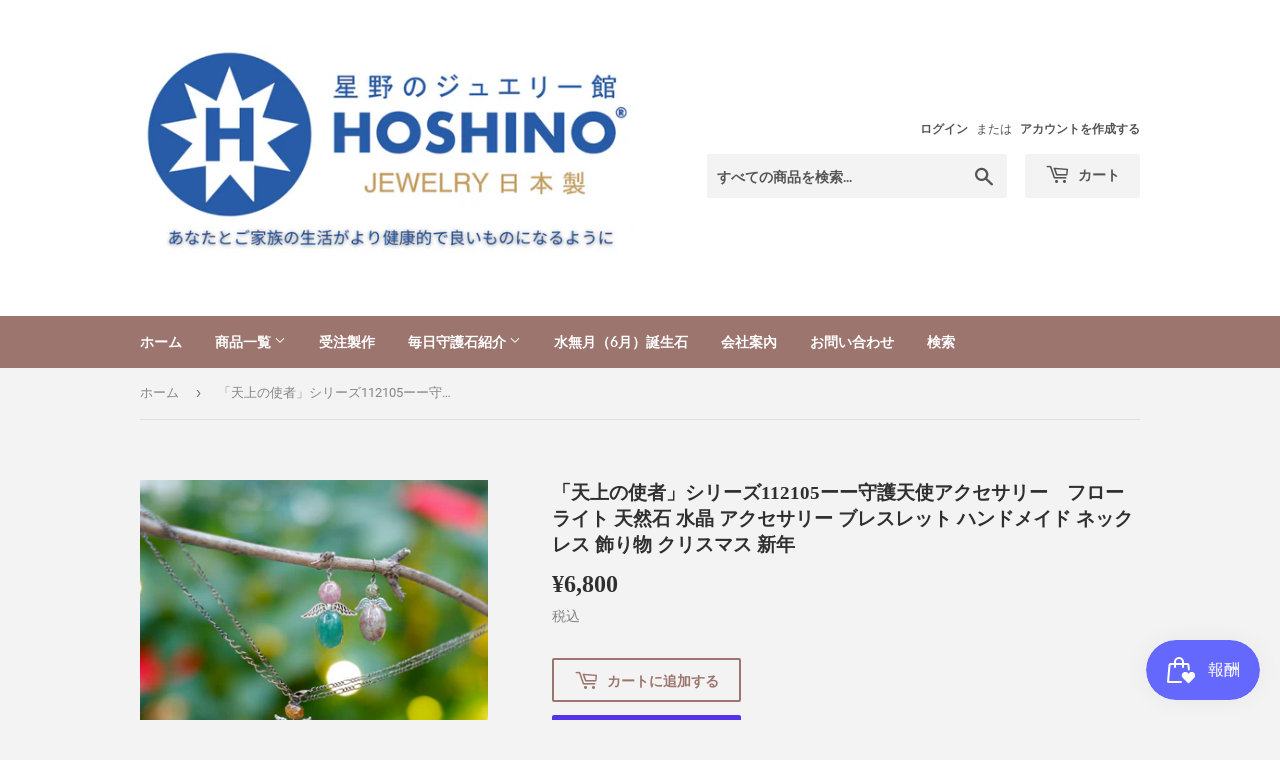

--- FILE ---
content_type: text/html; charset=utf-8
request_url: https://hoshinojewelry.jp/products/112105
body_size: 31974
content:
<!doctype html>
<html class="no-touch no-js" lang="ja">
<head>
 
<script>(function(H){H.className=H.className.replace(/\bno-js\b/,'js')})(document.documentElement)</script>
  <!-- Basic page needs ================================================== -->
  <meta charset="utf-8">
  <meta http-equiv="X-UA-Compatible" content="IE=edge,chrome=1">

  

  <!-- Title and description ================================================== -->
  <title>
  「天上の使者」シリーズ112105ーー守護天使アクセサリー　フローライト 天然石 水晶 アクセサリー ブレスレット ハンドメイド ネックレス &ndash; 星野ジュエリー館手作り工房
  </title>

  
    <meta name="description" content="商品説明【品番】202111211005【商品名】守護天使アクセサリー【使い方】ネックレス・ピアス・カバンの飾り物など※画像を参考にしてみてください※ネックレスの場合、本体部分のみとなっています。チェーン購入費用は別途かかります。※ピアスの場合、ピアスフックはお付けします。【天上の使者】天然晶石たちが愛を伝う天使に変わります。天使たちは愛を運び、皆さんの願望を成就させ、皆さんの思いを大切な人に届いてくれます。天使たちの使い方は多いです。ネックレスやピアス、カバンの飾り物としても使えます！好きなように身に着けて、自分自身専属の「守護天使」を手に入れましょう！クリスマスはどんどん近づいてくる。このカラフルな天然石「天使」に思いを乗せ、大">
  

  <!-- Product meta ================================================== -->
  <!-- /snippets/social-meta-tags.liquid -->




<meta property="og:site_name" content="星野ジュエリー館手作り工房">
<meta property="og:url" content="https://hoshinojewelry.jp/products/112105">
<meta property="og:title" content="「天上の使者」シリーズ112105ーー守護天使アクセサリー　フローライト 天然石 水晶 アクセサリー ブレスレット ハンドメイド ネックレス">
<meta property="og:type" content="product">
<meta property="og:description" content="商品説明【品番】202111211005【商品名】守護天使アクセサリー【使い方】ネックレス・ピアス・カバンの飾り物など※画像を参考にしてみてください※ネックレスの場合、本体部分のみとなっています。チェーン購入費用は別途かかります。※ピアスの場合、ピアスフックはお付けします。【天上の使者】天然晶石たちが愛を伝う天使に変わります。天使たちは愛を運び、皆さんの願望を成就させ、皆さんの思いを大切な人に届いてくれます。天使たちの使い方は多いです。ネックレスやピアス、カバンの飾り物としても使えます！好きなように身に着けて、自分自身専属の「守護天使」を手に入れましょう！クリスマスはどんどん近づいてくる。このカラフルな天然石「天使」に思いを乗せ、大">

  <meta property="og:price:amount" content="6,800">
  <meta property="og:price:currency" content="JPY">

<meta property="og:image" content="http://hoshinojewelry.jp/cdn/shop/products/2_871042b5-886c-4aaf-bb07-538e9a7b18d3_1200x1200.png?v=1639364633"><meta property="og:image" content="http://hoshinojewelry.jp/cdn/shop/products/18_1200x1200.png?v=1639364633"><meta property="og:image" content="http://hoshinojewelry.jp/cdn/shop/products/15_1200x1200.png?v=1639364633">
<meta property="og:image:secure_url" content="https://hoshinojewelry.jp/cdn/shop/products/2_871042b5-886c-4aaf-bb07-538e9a7b18d3_1200x1200.png?v=1639364633"><meta property="og:image:secure_url" content="https://hoshinojewelry.jp/cdn/shop/products/18_1200x1200.png?v=1639364633"><meta property="og:image:secure_url" content="https://hoshinojewelry.jp/cdn/shop/products/15_1200x1200.png?v=1639364633">


<meta name="twitter:card" content="summary_large_image">
<meta name="twitter:title" content="「天上の使者」シリーズ112105ーー守護天使アクセサリー　フローライト 天然石 水晶 アクセサリー ブレスレット ハンドメイド ネックレス">
<meta name="twitter:description" content="商品説明【品番】202111211005【商品名】守護天使アクセサリー【使い方】ネックレス・ピアス・カバンの飾り物など※画像を参考にしてみてください※ネックレスの場合、本体部分のみとなっています。チェーン購入費用は別途かかります。※ピアスの場合、ピアスフックはお付けします。【天上の使者】天然晶石たちが愛を伝う天使に変わります。天使たちは愛を運び、皆さんの願望を成就させ、皆さんの思いを大切な人に届いてくれます。天使たちの使い方は多いです。ネックレスやピアス、カバンの飾り物としても使えます！好きなように身に着けて、自分自身専属の「守護天使」を手に入れましょう！クリスマスはどんどん近づいてくる。このカラフルな天然石「天使」に思いを乗せ、大">


  <!-- CSS3 variables ================================================== -->
  <style data-shopify>
  :root {
    --color-body-text: #858585;
    --color-body: #f3f3f3;
  }
</style>


  <!-- Helpers ================================================== -->
  <link rel="canonical" href="https://hoshinojewelry.jp/products/112105">
  <meta name="viewport" content="width=device-width,initial-scale=1">

  <!-- CSS ================================================== -->
  <link href="//hoshinojewelry.jp/cdn/shop/t/2/assets/theme.scss.css?v=150644224420580235131713255771" rel="stylesheet" type="text/css" media="all" />

  <script>

    var moneyFormat = '¥{{amount_no_decimals}}';

    var theme = {
      strings:{
        product:{
          unavailable: "お取り扱いできません",
          will_be_in_stock_after:"[date]入荷予定",
          only_left:"残り1個！",
          unitPrice: "単価",
          unitPriceSeparator: "あたり"
        },
        navigation:{
          more_link: "さらに"
        },
        map:{
          addressError: "住所を調べる際にエラーが発生しました",
          addressNoResults: "その住所は見つかりませんでした",
          addressQueryLimit: "Google APIの使用量の制限を超えました。\u003ca href=\"https:\/\/developers.google.com\/maps\/premium\/usage-limits\"\u003eプレミアムプラン\u003c\/a\u003eへのアップグレードをご検討ください。",
          authError: "あなたのGoogle Mapsのアカウント認証で問題が発生しました。"
        }
      },
      settings:{
        cartType: "modal"
      }
    };</script>

  <!-- Header hook for plugins ================================================== -->
  <script>window.performance && window.performance.mark && window.performance.mark('shopify.content_for_header.start');</script><meta id="shopify-digital-wallet" name="shopify-digital-wallet" content="/51808305314/digital_wallets/dialog">
<meta name="shopify-checkout-api-token" content="a07182514e08c0f75848951cd8333a09">
<meta id="in-context-paypal-metadata" data-shop-id="51808305314" data-venmo-supported="false" data-environment="production" data-locale="ja_JP" data-paypal-v4="true" data-currency="JPY">
<link rel="alternate" type="application/json+oembed" href="https://hoshinojewelry.jp/products/112105.oembed">
<script async="async" src="/checkouts/internal/preloads.js?locale=ja-JP"></script>
<link rel="preconnect" href="https://shop.app" crossorigin="anonymous">
<script async="async" src="https://shop.app/checkouts/internal/preloads.js?locale=ja-JP&shop_id=51808305314" crossorigin="anonymous"></script>
<script id="apple-pay-shop-capabilities" type="application/json">{"shopId":51808305314,"countryCode":"JP","currencyCode":"JPY","merchantCapabilities":["supports3DS"],"merchantId":"gid:\/\/shopify\/Shop\/51808305314","merchantName":"星野ジュエリー館手作り工房","requiredBillingContactFields":["postalAddress","email","phone"],"requiredShippingContactFields":["postalAddress","email","phone"],"shippingType":"shipping","supportedNetworks":["visa","masterCard","amex","jcb","discover"],"total":{"type":"pending","label":"星野ジュエリー館手作り工房","amount":"1.00"},"shopifyPaymentsEnabled":true,"supportsSubscriptions":true}</script>
<script id="shopify-features" type="application/json">{"accessToken":"a07182514e08c0f75848951cd8333a09","betas":["rich-media-storefront-analytics"],"domain":"hoshinojewelry.jp","predictiveSearch":false,"shopId":51808305314,"locale":"ja"}</script>
<script>var Shopify = Shopify || {};
Shopify.shop = "hoshinojewelry.myshopify.com";
Shopify.locale = "ja";
Shopify.currency = {"active":"JPY","rate":"1.0"};
Shopify.country = "JP";
Shopify.theme = {"name":"Supply","id":117468364962,"schema_name":"Supply","schema_version":"9.5.2","theme_store_id":679,"role":"main"};
Shopify.theme.handle = "null";
Shopify.theme.style = {"id":null,"handle":null};
Shopify.cdnHost = "hoshinojewelry.jp/cdn";
Shopify.routes = Shopify.routes || {};
Shopify.routes.root = "/";</script>
<script type="module">!function(o){(o.Shopify=o.Shopify||{}).modules=!0}(window);</script>
<script>!function(o){function n(){var o=[];function n(){o.push(Array.prototype.slice.apply(arguments))}return n.q=o,n}var t=o.Shopify=o.Shopify||{};t.loadFeatures=n(),t.autoloadFeatures=n()}(window);</script>
<script>
  window.ShopifyPay = window.ShopifyPay || {};
  window.ShopifyPay.apiHost = "shop.app\/pay";
  window.ShopifyPay.redirectState = null;
</script>
<script id="shop-js-analytics" type="application/json">{"pageType":"product"}</script>
<script defer="defer" async type="module" src="//hoshinojewelry.jp/cdn/shopifycloud/shop-js/modules/v2/client.init-shop-cart-sync_Cun6Ba8E.ja.esm.js"></script>
<script defer="defer" async type="module" src="//hoshinojewelry.jp/cdn/shopifycloud/shop-js/modules/v2/chunk.common_DGWubyOB.esm.js"></script>
<script type="module">
  await import("//hoshinojewelry.jp/cdn/shopifycloud/shop-js/modules/v2/client.init-shop-cart-sync_Cun6Ba8E.ja.esm.js");
await import("//hoshinojewelry.jp/cdn/shopifycloud/shop-js/modules/v2/chunk.common_DGWubyOB.esm.js");

  window.Shopify.SignInWithShop?.initShopCartSync?.({"fedCMEnabled":true,"windoidEnabled":true});

</script>
<script>
  window.Shopify = window.Shopify || {};
  if (!window.Shopify.featureAssets) window.Shopify.featureAssets = {};
  window.Shopify.featureAssets['shop-js'] = {"shop-cart-sync":["modules/v2/client.shop-cart-sync_kpadWrR6.ja.esm.js","modules/v2/chunk.common_DGWubyOB.esm.js"],"init-fed-cm":["modules/v2/client.init-fed-cm_deEwcgdG.ja.esm.js","modules/v2/chunk.common_DGWubyOB.esm.js"],"shop-button":["modules/v2/client.shop-button_Bgl7Akkx.ja.esm.js","modules/v2/chunk.common_DGWubyOB.esm.js"],"shop-cash-offers":["modules/v2/client.shop-cash-offers_CGfJizyJ.ja.esm.js","modules/v2/chunk.common_DGWubyOB.esm.js","modules/v2/chunk.modal_Ba7vk6QP.esm.js"],"init-windoid":["modules/v2/client.init-windoid_DLaIoEuB.ja.esm.js","modules/v2/chunk.common_DGWubyOB.esm.js"],"shop-toast-manager":["modules/v2/client.shop-toast-manager_BZdAlEPY.ja.esm.js","modules/v2/chunk.common_DGWubyOB.esm.js"],"init-shop-email-lookup-coordinator":["modules/v2/client.init-shop-email-lookup-coordinator_BxGPdBrh.ja.esm.js","modules/v2/chunk.common_DGWubyOB.esm.js"],"init-shop-cart-sync":["modules/v2/client.init-shop-cart-sync_Cun6Ba8E.ja.esm.js","modules/v2/chunk.common_DGWubyOB.esm.js"],"avatar":["modules/v2/client.avatar_BTnouDA3.ja.esm.js"],"pay-button":["modules/v2/client.pay-button_iRJggQYg.ja.esm.js","modules/v2/chunk.common_DGWubyOB.esm.js"],"init-customer-accounts":["modules/v2/client.init-customer-accounts_BbQrQ-BF.ja.esm.js","modules/v2/client.shop-login-button_CXxZBmJa.ja.esm.js","modules/v2/chunk.common_DGWubyOB.esm.js","modules/v2/chunk.modal_Ba7vk6QP.esm.js"],"init-shop-for-new-customer-accounts":["modules/v2/client.init-shop-for-new-customer-accounts_48e-446J.ja.esm.js","modules/v2/client.shop-login-button_CXxZBmJa.ja.esm.js","modules/v2/chunk.common_DGWubyOB.esm.js","modules/v2/chunk.modal_Ba7vk6QP.esm.js"],"shop-login-button":["modules/v2/client.shop-login-button_CXxZBmJa.ja.esm.js","modules/v2/chunk.common_DGWubyOB.esm.js","modules/v2/chunk.modal_Ba7vk6QP.esm.js"],"init-customer-accounts-sign-up":["modules/v2/client.init-customer-accounts-sign-up_Bb65hYMR.ja.esm.js","modules/v2/client.shop-login-button_CXxZBmJa.ja.esm.js","modules/v2/chunk.common_DGWubyOB.esm.js","modules/v2/chunk.modal_Ba7vk6QP.esm.js"],"shop-follow-button":["modules/v2/client.shop-follow-button_BO2OQvUT.ja.esm.js","modules/v2/chunk.common_DGWubyOB.esm.js","modules/v2/chunk.modal_Ba7vk6QP.esm.js"],"checkout-modal":["modules/v2/client.checkout-modal__QRFVvMA.ja.esm.js","modules/v2/chunk.common_DGWubyOB.esm.js","modules/v2/chunk.modal_Ba7vk6QP.esm.js"],"lead-capture":["modules/v2/client.lead-capture_Be4qr8sG.ja.esm.js","modules/v2/chunk.common_DGWubyOB.esm.js","modules/v2/chunk.modal_Ba7vk6QP.esm.js"],"shop-login":["modules/v2/client.shop-login_BCaq99Td.ja.esm.js","modules/v2/chunk.common_DGWubyOB.esm.js","modules/v2/chunk.modal_Ba7vk6QP.esm.js"],"payment-terms":["modules/v2/client.payment-terms_C-1Cu6jg.ja.esm.js","modules/v2/chunk.common_DGWubyOB.esm.js","modules/v2/chunk.modal_Ba7vk6QP.esm.js"]};
</script>
<script>(function() {
  var isLoaded = false;
  function asyncLoad() {
    if (isLoaded) return;
    isLoaded = true;
    var urls = ["https:\/\/js.smile.io\/v1\/smile-shopify.js?shop=hoshinojewelry.myshopify.com","https:\/\/subscription-script2-pr.firebaseapp.com\/script.js?shop=hoshinojewelry.myshopify.com"];
    for (var i = 0; i < urls.length; i++) {
      var s = document.createElement('script');
      s.type = 'text/javascript';
      s.async = true;
      s.src = urls[i];
      var x = document.getElementsByTagName('script')[0];
      x.parentNode.insertBefore(s, x);
    }
  };
  if(window.attachEvent) {
    window.attachEvent('onload', asyncLoad);
  } else {
    window.addEventListener('load', asyncLoad, false);
  }
})();</script>
<script id="__st">var __st={"a":51808305314,"offset":32400,"reqid":"3baa06a1-40a4-4232-b900-d3db5e766525-1768658774","pageurl":"hoshinojewelry.jp\/products\/112105","u":"a68d9e1e0fac","p":"product","rtyp":"product","rid":7260265611426};</script>
<script>window.ShopifyPaypalV4VisibilityTracking = true;</script>
<script id="captcha-bootstrap">!function(){'use strict';const t='contact',e='account',n='new_comment',o=[[t,t],['blogs',n],['comments',n],[t,'customer']],c=[[e,'customer_login'],[e,'guest_login'],[e,'recover_customer_password'],[e,'create_customer']],r=t=>t.map((([t,e])=>`form[action*='/${t}']:not([data-nocaptcha='true']) input[name='form_type'][value='${e}']`)).join(','),a=t=>()=>t?[...document.querySelectorAll(t)].map((t=>t.form)):[];function s(){const t=[...o],e=r(t);return a(e)}const i='password',u='form_key',d=['recaptcha-v3-token','g-recaptcha-response','h-captcha-response',i],f=()=>{try{return window.sessionStorage}catch{return}},m='__shopify_v',_=t=>t.elements[u];function p(t,e,n=!1){try{const o=window.sessionStorage,c=JSON.parse(o.getItem(e)),{data:r}=function(t){const{data:e,action:n}=t;return t[m]||n?{data:e,action:n}:{data:t,action:n}}(c);for(const[e,n]of Object.entries(r))t.elements[e]&&(t.elements[e].value=n);n&&o.removeItem(e)}catch(o){console.error('form repopulation failed',{error:o})}}const l='form_type',E='cptcha';function T(t){t.dataset[E]=!0}const w=window,h=w.document,L='Shopify',v='ce_forms',y='captcha';let A=!1;((t,e)=>{const n=(g='f06e6c50-85a8-45c8-87d0-21a2b65856fe',I='https://cdn.shopify.com/shopifycloud/storefront-forms-hcaptcha/ce_storefront_forms_captcha_hcaptcha.v1.5.2.iife.js',D={infoText:'hCaptchaによる保護',privacyText:'プライバシー',termsText:'利用規約'},(t,e,n)=>{const o=w[L][v],c=o.bindForm;if(c)return c(t,g,e,D).then(n);var r;o.q.push([[t,g,e,D],n]),r=I,A||(h.body.append(Object.assign(h.createElement('script'),{id:'captcha-provider',async:!0,src:r})),A=!0)});var g,I,D;w[L]=w[L]||{},w[L][v]=w[L][v]||{},w[L][v].q=[],w[L][y]=w[L][y]||{},w[L][y].protect=function(t,e){n(t,void 0,e),T(t)},Object.freeze(w[L][y]),function(t,e,n,w,h,L){const[v,y,A,g]=function(t,e,n){const i=e?o:[],u=t?c:[],d=[...i,...u],f=r(d),m=r(i),_=r(d.filter((([t,e])=>n.includes(e))));return[a(f),a(m),a(_),s()]}(w,h,L),I=t=>{const e=t.target;return e instanceof HTMLFormElement?e:e&&e.form},D=t=>v().includes(t);t.addEventListener('submit',(t=>{const e=I(t);if(!e)return;const n=D(e)&&!e.dataset.hcaptchaBound&&!e.dataset.recaptchaBound,o=_(e),c=g().includes(e)&&(!o||!o.value);(n||c)&&t.preventDefault(),c&&!n&&(function(t){try{if(!f())return;!function(t){const e=f();if(!e)return;const n=_(t);if(!n)return;const o=n.value;o&&e.removeItem(o)}(t);const e=Array.from(Array(32),(()=>Math.random().toString(36)[2])).join('');!function(t,e){_(t)||t.append(Object.assign(document.createElement('input'),{type:'hidden',name:u})),t.elements[u].value=e}(t,e),function(t,e){const n=f();if(!n)return;const o=[...t.querySelectorAll(`input[type='${i}']`)].map((({name:t})=>t)),c=[...d,...o],r={};for(const[a,s]of new FormData(t).entries())c.includes(a)||(r[a]=s);n.setItem(e,JSON.stringify({[m]:1,action:t.action,data:r}))}(t,e)}catch(e){console.error('failed to persist form',e)}}(e),e.submit())}));const S=(t,e)=>{t&&!t.dataset[E]&&(n(t,e.some((e=>e===t))),T(t))};for(const o of['focusin','change'])t.addEventListener(o,(t=>{const e=I(t);D(e)&&S(e,y())}));const B=e.get('form_key'),M=e.get(l),P=B&&M;t.addEventListener('DOMContentLoaded',(()=>{const t=y();if(P)for(const e of t)e.elements[l].value===M&&p(e,B);[...new Set([...A(),...v().filter((t=>'true'===t.dataset.shopifyCaptcha))])].forEach((e=>S(e,t)))}))}(h,new URLSearchParams(w.location.search),n,t,e,['guest_login'])})(!0,!1)}();</script>
<script integrity="sha256-4kQ18oKyAcykRKYeNunJcIwy7WH5gtpwJnB7kiuLZ1E=" data-source-attribution="shopify.loadfeatures" defer="defer" src="//hoshinojewelry.jp/cdn/shopifycloud/storefront/assets/storefront/load_feature-a0a9edcb.js" crossorigin="anonymous"></script>
<script crossorigin="anonymous" defer="defer" src="//hoshinojewelry.jp/cdn/shopifycloud/storefront/assets/shopify_pay/storefront-65b4c6d7.js?v=20250812"></script>
<script data-source-attribution="shopify.dynamic_checkout.dynamic.init">var Shopify=Shopify||{};Shopify.PaymentButton=Shopify.PaymentButton||{isStorefrontPortableWallets:!0,init:function(){window.Shopify.PaymentButton.init=function(){};var t=document.createElement("script");t.src="https://hoshinojewelry.jp/cdn/shopifycloud/portable-wallets/latest/portable-wallets.ja.js",t.type="module",document.head.appendChild(t)}};
</script>
<script data-source-attribution="shopify.dynamic_checkout.buyer_consent">
  function portableWalletsHideBuyerConsent(e){var t=document.getElementById("shopify-buyer-consent"),n=document.getElementById("shopify-subscription-policy-button");t&&n&&(t.classList.add("hidden"),t.setAttribute("aria-hidden","true"),n.removeEventListener("click",e))}function portableWalletsShowBuyerConsent(e){var t=document.getElementById("shopify-buyer-consent"),n=document.getElementById("shopify-subscription-policy-button");t&&n&&(t.classList.remove("hidden"),t.removeAttribute("aria-hidden"),n.addEventListener("click",e))}window.Shopify?.PaymentButton&&(window.Shopify.PaymentButton.hideBuyerConsent=portableWalletsHideBuyerConsent,window.Shopify.PaymentButton.showBuyerConsent=portableWalletsShowBuyerConsent);
</script>
<script>
  function portableWalletsCleanup(e){e&&e.src&&console.error("Failed to load portable wallets script "+e.src);var t=document.querySelectorAll("shopify-accelerated-checkout .shopify-payment-button__skeleton, shopify-accelerated-checkout-cart .wallet-cart-button__skeleton"),e=document.getElementById("shopify-buyer-consent");for(let e=0;e<t.length;e++)t[e].remove();e&&e.remove()}function portableWalletsNotLoadedAsModule(e){e instanceof ErrorEvent&&"string"==typeof e.message&&e.message.includes("import.meta")&&"string"==typeof e.filename&&e.filename.includes("portable-wallets")&&(window.removeEventListener("error",portableWalletsNotLoadedAsModule),window.Shopify.PaymentButton.failedToLoad=e,"loading"===document.readyState?document.addEventListener("DOMContentLoaded",window.Shopify.PaymentButton.init):window.Shopify.PaymentButton.init())}window.addEventListener("error",portableWalletsNotLoadedAsModule);
</script>

<script type="module" src="https://hoshinojewelry.jp/cdn/shopifycloud/portable-wallets/latest/portable-wallets.ja.js" onError="portableWalletsCleanup(this)" crossorigin="anonymous"></script>
<script nomodule>
  document.addEventListener("DOMContentLoaded", portableWalletsCleanup);
</script>

<link id="shopify-accelerated-checkout-styles" rel="stylesheet" media="screen" href="https://hoshinojewelry.jp/cdn/shopifycloud/portable-wallets/latest/accelerated-checkout-backwards-compat.css" crossorigin="anonymous">
<style id="shopify-accelerated-checkout-cart">
        #shopify-buyer-consent {
  margin-top: 1em;
  display: inline-block;
  width: 100%;
}

#shopify-buyer-consent.hidden {
  display: none;
}

#shopify-subscription-policy-button {
  background: none;
  border: none;
  padding: 0;
  text-decoration: underline;
  font-size: inherit;
  cursor: pointer;
}

#shopify-subscription-policy-button::before {
  box-shadow: none;
}

      </style>

<script>window.performance && window.performance.mark && window.performance.mark('shopify.content_for_header.end');</script>

  
  

  <script src="//hoshinojewelry.jp/cdn/shop/t/2/assets/jquery-2.2.3.min.js?v=58211863146907186831609336932" type="text/javascript"></script>

  <script src="//hoshinojewelry.jp/cdn/shop/t/2/assets/lazysizes.min.js?v=8147953233334221341609336932" async="async"></script>
  <script src="//hoshinojewelry.jp/cdn/shop/t/2/assets/vendor.js?v=106177282645720727331609336935" defer="defer"></script>
  <script src="//hoshinojewelry.jp/cdn/shop/t/2/assets/theme.js?v=183830606395121104431618598928" defer="defer"></script>

<meta name="google-site-verification" content="choJjNTzi3HkVSO73DaylQeIqg6aSYJFzJOYLDN_L1M" />




    

    

    
  
<!-- BEGIN app block: shopify://apps/ecomposer-builder/blocks/app-embed/a0fc26e1-7741-4773-8b27-39389b4fb4a0 --><!-- DNS Prefetch & Preconnect -->
<link rel="preconnect" href="https://cdn.ecomposer.app" crossorigin>
<link rel="dns-prefetch" href="https://cdn.ecomposer.app">

<link rel="prefetch" href="https://cdn.ecomposer.app/vendors/css/ecom-swiper@11.css" as="style">
<link rel="prefetch" href="https://cdn.ecomposer.app/vendors/js/ecom-swiper@11.0.5.js" as="script">
<link rel="prefetch" href="https://cdn.ecomposer.app/vendors/js/ecom_modal.js" as="script">

<!-- Global CSS --><!-- Custom CSS & JS --><!-- Open Graph Meta Tags for Pages --><!-- Critical Inline Styles -->
<style class="ecom-theme-helper">.ecom-animation{opacity:0}.ecom-animation.animate,.ecom-animation.ecom-animated{opacity:1}.ecom-cart-popup{display:grid;position:fixed;inset:0;z-index:9999999;align-content:center;padding:5px;justify-content:center;align-items:center;justify-items:center}.ecom-cart-popup::before{content:' ';position:absolute;background:#e5e5e5b3;inset:0}.ecom-ajax-loading{cursor:not-allowed;pointer-events:none;opacity:.6}#ecom-toast{visibility:hidden;max-width:50px;height:60px;margin:auto;background-color:#333;color:#fff;text-align:center;border-radius:2px;position:fixed;z-index:1;left:0;right:0;bottom:30px;font-size:17px;display:grid;grid-template-columns:50px auto;align-items:center;justify-content:start;align-content:center;justify-items:start}#ecom-toast.ecom-toast-show{visibility:visible;animation:ecomFadein .5s,ecomExpand .5s .5s,ecomStay 3s 1s,ecomShrink .5s 4s,ecomFadeout .5s 4.5s}#ecom-toast #ecom-toast-icon{width:50px;height:100%;box-sizing:border-box;background-color:#111;color:#fff;padding:5px}#ecom-toast .ecom-toast-icon-svg{width:100%;height:100%;position:relative;vertical-align:middle;margin:auto;text-align:center}#ecom-toast #ecom-toast-desc{color:#fff;padding:16px;overflow:hidden;white-space:nowrap}@media(max-width:768px){#ecom-toast #ecom-toast-desc{white-space:normal;min-width:250px}#ecom-toast{height:auto;min-height:60px}}.ecom__column-full-height{height:100%}@keyframes ecomFadein{from{bottom:0;opacity:0}to{bottom:30px;opacity:1}}@keyframes ecomExpand{from{min-width:50px}to{min-width:var(--ecom-max-width)}}@keyframes ecomStay{from{min-width:var(--ecom-max-width)}to{min-width:var(--ecom-max-width)}}@keyframes ecomShrink{from{min-width:var(--ecom-max-width)}to{min-width:50px}}@keyframes ecomFadeout{from{bottom:30px;opacity:1}to{bottom:60px;opacity:0}}</style>


<!-- EComposer Config Script -->
<script id="ecom-theme-helpers" async>
window.EComposer=window.EComposer||{};(function(){if(!this.configs)this.configs={};this.configs.ajax_cart={enable:false};this.customer=false;this.proxy_path='/apps/ecomposer-visual-page-builder';
this.popupScriptUrl='https://cdn.shopify.com/extensions/019b200c-ceec-7ac9-af95-28c32fd62de8/ecomposer-94/assets/ecom_popup.js';
this.routes={domain:'https://hoshinojewelry.jp',root_url:'/',collections_url:'/collections',all_products_collection_url:'/collections/all',cart_url:'/cart',cart_add_url:'/cart/add',cart_change_url:'/cart/change',cart_clear_url:'/cart/clear',cart_update_url:'/cart/update',product_recommendations_url:'/recommendations/products'};
this.queryParams={};
if(window.location.search.length){new URLSearchParams(window.location.search).forEach((value,key)=>{this.queryParams[key]=value})}
this.money_format="¥{{amount_no_decimals}}";
this.money_with_currency_format="¥{{amount_no_decimals}} JPY";
this.currencyCodeEnabled=null;this.abTestingData = [];this.formatMoney=function(t,e){const r=this.currencyCodeEnabled?this.money_with_currency_format:this.money_format;function a(t,e){return void 0===t?e:t}function o(t,e,r,o){if(e=a(e,2),r=a(r,","),o=a(o,"."),isNaN(t)||null==t)return 0;var n=(t=(t/100).toFixed(e)).split(".");return n[0].replace(/(\d)(?=(\d\d\d)+(?!\d))/g,"$1"+r)+(n[1]?o+n[1]:"")}"string"==typeof t&&(t=t.replace(".",""));var n="",i=/\{\{\s*(\w+)\s*\}\}/,s=e||r;switch(s.match(i)[1]){case"amount":n=o(t,2);break;case"amount_no_decimals":n=o(t,0);break;case"amount_with_comma_separator":n=o(t,2,".",",");break;case"amount_with_space_separator":n=o(t,2," ",",");break;case"amount_with_period_and_space_separator":n=o(t,2," ",".");break;case"amount_no_decimals_with_comma_separator":n=o(t,0,".",",");break;case"amount_no_decimals_with_space_separator":n=o(t,0," ");break;case"amount_with_apostrophe_separator":n=o(t,2,"'",".")}return s.replace(i,n)};
this.resizeImage=function(t,e){try{if(!e||"original"==e||"full"==e||"master"==e)return t;if(-1!==t.indexOf("cdn.shopify.com")||-1!==t.indexOf("/cdn/shop/")){var r=t.match(/\.(jpg|jpeg|gif|png|bmp|bitmap|tiff|tif|webp)((\#[0-9a-z\-]+)?(\?v=.*)?)?$/gim);if(null==r)return null;var a=t.split(r[0]),o=r[0];return a[0]+"_"+e+o}}catch(r){return t}return t};
this.getProduct=function(t){if(!t)return!1;let e=("/"===this.routes.root_url?"":this.routes.root_url)+"/products/"+t+".js?shop="+Shopify.shop;return window.ECOM_LIVE&&(e="/shop/builder/ajax/ecom-proxy/products/"+t+"?shop="+Shopify.shop),window.fetch(e,{headers:{"Content-Type":"application/json"}}).then(t=>t.ok?t.json():false)};
const u=new URLSearchParams(window.location.search);if(u.has("ecom-redirect")){const r=u.get("ecom-redirect");if(r){let d;try{d=decodeURIComponent(r)}catch{return}d=d.trim().replace(/[\r\n\t]/g,"");if(d.length>2e3)return;const p=["javascript:","data:","vbscript:","file:","ftp:","mailto:","tel:","sms:","chrome:","chrome-extension:","moz-extension:","ms-browser-extension:"],l=d.toLowerCase();for(const o of p)if(l.includes(o))return;const x=[/<script/i,/<\/script/i,/javascript:/i,/vbscript:/i,/onload=/i,/onerror=/i,/onclick=/i,/onmouseover=/i,/onfocus=/i,/onblur=/i,/onsubmit=/i,/onchange=/i,/alert\s*\(/i,/confirm\s*\(/i,/prompt\s*\(/i,/document\./i,/window\./i,/eval\s*\(/i];for(const t of x)if(t.test(d))return;if(d.startsWith("/")&&!d.startsWith("//")){if(!/^[a-zA-Z0-9\-._~:/?#[\]@!$&'()*+,;=%]+$/.test(d))return;if(d.includes("../")||d.includes("./"))return;window.location.href=d;return}if(!d.includes("://")&&!d.startsWith("//")){if(!/^[a-zA-Z0-9\-._~:/?#[\]@!$&'()*+,;=%]+$/.test(d))return;if(d.includes("../")||d.includes("./"))return;window.location.href="/"+d;return}let n;try{n=new URL(d)}catch{return}if(!["http:","https:"].includes(n.protocol))return;if(n.port&&(parseInt(n.port)<1||parseInt(n.port)>65535))return;const a=[window.location.hostname];if(a.includes(n.hostname)&&(n.href===d||n.toString()===d))window.location.href=d}}
}).bind(window.EComposer)();
if(window.Shopify&&window.Shopify.designMode&&window.top&&window.top.opener){window.addEventListener("load",function(){window.top.opener.postMessage({action:"ecomposer:loaded"},"*")})}
</script>

<!-- Quickview Script -->
<script id="ecom-theme-quickview" async>
window.EComposer=window.EComposer||{};(function(){this.initQuickview=function(){var enable_qv=false;const qv_wrapper_script=document.querySelector('#ecom-quickview-template-html');if(!qv_wrapper_script)return;const ecom_quickview=document.createElement('div');ecom_quickview.classList.add('ecom-quickview');ecom_quickview.innerHTML=qv_wrapper_script.innerHTML;document.body.prepend(ecom_quickview);const qv_wrapper=ecom_quickview.querySelector('.ecom-quickview__wrapper');const ecomQuickview=function(e){let t=qv_wrapper.querySelector(".ecom-quickview__content-data");if(t){let i=document.createRange().createContextualFragment(e);t.innerHTML="",t.append(i),qv_wrapper.classList.add("ecom-open");let c=new CustomEvent("ecom:quickview:init",{detail:{wrapper:qv_wrapper}});document.dispatchEvent(c),setTimeout(function(){qv_wrapper.classList.add("ecom-display")},500),closeQuickview(t)}},closeQuickview=function(e){let t=qv_wrapper.querySelector(".ecom-quickview__close-btn"),i=qv_wrapper.querySelector(".ecom-quickview__content");function c(t){let o=t.target;do{if(o==i||o&&o.classList&&o.classList.contains("ecom-modal"))return;o=o.parentNode}while(o);o!=i&&(qv_wrapper.classList.add("ecom-remove"),qv_wrapper.classList.remove("ecom-open","ecom-display","ecom-remove"),setTimeout(function(){e.innerHTML=""},300),document.removeEventListener("click",c),document.removeEventListener("keydown",n))}function n(t){(t.isComposing||27===t.keyCode)&&(qv_wrapper.classList.add("ecom-remove"),qv_wrapper.classList.remove("ecom-open","ecom-display","ecom-remove"),setTimeout(function(){e.innerHTML=""},300),document.removeEventListener("keydown",n),document.removeEventListener("click",c))}t&&t.addEventListener("click",function(t){t.preventDefault(),document.removeEventListener("click",c),document.removeEventListener("keydown",n),qv_wrapper.classList.add("ecom-remove"),qv_wrapper.classList.remove("ecom-open","ecom-display","ecom-remove"),setTimeout(function(){e.innerHTML=""},300)}),document.addEventListener("click",c),document.addEventListener("keydown",n)};function quickViewHandler(e){e&&e.preventDefault();let t=this;t.classList&&t.classList.add("ecom-loading");let i=t.classList?t.getAttribute("href"):window.location.pathname;if(i){if(window.location.search.includes("ecom_template_id")){let c=new URLSearchParams(location.search);i=window.location.pathname+"?section_id="+c.get("ecom_template_id")}else i+=(i.includes("?")?"&":"?")+"section_id=ecom-default-template-quickview";fetch(i).then(function(e){return 200==e.status?e.text():window.document.querySelector("#admin-bar-iframe")?(404==e.status?alert("Please create Ecomposer quickview template first!"):alert("Have some problem with quickview!"),t.classList&&t.classList.remove("ecom-loading"),!1):void window.open(new URL(i).pathname,"_blank")}).then(function(e){e&&(ecomQuickview(e),setTimeout(function(){t.classList&&t.classList.remove("ecom-loading")},300))}).catch(function(e){})}}
if(window.location.search.includes('ecom_template_id')){setTimeout(quickViewHandler,1000)}
if(enable_qv){const qv_buttons=document.querySelectorAll('.ecom-product-quickview');if(qv_buttons.length>0){qv_buttons.forEach(function(button,index){button.addEventListener('click',quickViewHandler)})}}
}}).bind(window.EComposer)();
</script>

<!-- Quickview Template -->
<script type="text/template" id="ecom-quickview-template-html">
<div class="ecom-quickview__wrapper ecom-dn"><div class="ecom-quickview__container"><div class="ecom-quickview__content"><div class="ecom-quickview__content-inner"><div class="ecom-quickview__content-data"></div></div><span class="ecom-quickview__close-btn"><svg version="1.1" xmlns="http://www.w3.org/2000/svg" width="32" height="32" viewBox="0 0 32 32"><path d="M10.722 9.969l-0.754 0.754 5.278 5.278-5.253 5.253 0.754 0.754 5.253-5.253 5.253 5.253 0.754-0.754-5.253-5.253 5.278-5.278-0.754-0.754-5.278 5.278z" fill="#000000"></path></svg></span></div></div></div>
</script>

<!-- Quickview Styles -->
<style class="ecom-theme-quickview">.ecom-quickview .ecom-animation{opacity:1}.ecom-quickview__wrapper{opacity:0;display:none;pointer-events:none}.ecom-quickview__wrapper.ecom-open{position:fixed;top:0;left:0;right:0;bottom:0;display:block;pointer-events:auto;z-index:100000;outline:0!important;-webkit-backface-visibility:hidden;opacity:1;transition:all .1s}.ecom-quickview__container{text-align:center;position:absolute;width:100%;height:100%;left:0;top:0;padding:0 8px;box-sizing:border-box;opacity:0;background-color:rgba(0,0,0,.8);transition:opacity .1s}.ecom-quickview__container:before{content:"";display:inline-block;height:100%;vertical-align:middle}.ecom-quickview__wrapper.ecom-display .ecom-quickview__content{visibility:visible;opacity:1;transform:none}.ecom-quickview__content{position:relative;display:inline-block;opacity:0;visibility:hidden;transition:transform .1s,opacity .1s;transform:translateX(-100px)}.ecom-quickview__content-inner{position:relative;display:inline-block;vertical-align:middle;margin:0 auto;text-align:left;z-index:999;overflow-y:auto;max-height:80vh}.ecom-quickview__content-data>.shopify-section{margin:0 auto;max-width:980px;overflow:hidden;position:relative;background-color:#fff;opacity:0}.ecom-quickview__wrapper.ecom-display .ecom-quickview__content-data>.shopify-section{opacity:1;transform:none}.ecom-quickview__wrapper.ecom-display .ecom-quickview__container{opacity:1}.ecom-quickview__wrapper.ecom-remove #shopify-section-ecom-default-template-quickview{opacity:0;transform:translateX(100px)}.ecom-quickview__close-btn{position:fixed!important;top:0;right:0;transform:none;background-color:transparent;color:#000;opacity:0;width:40px;height:40px;transition:.25s;z-index:9999;stroke:#fff}.ecom-quickview__wrapper.ecom-display .ecom-quickview__close-btn{opacity:1}.ecom-quickview__close-btn:hover{cursor:pointer}@media screen and (max-width:1024px){.ecom-quickview__content{position:absolute;inset:0;margin:50px 15px;display:flex}.ecom-quickview__close-btn{right:0}}.ecom-toast-icon-info{display:none}.ecom-toast-error .ecom-toast-icon-info{display:inline!important}.ecom-toast-error .ecom-toast-icon-success{display:none!important}.ecom-toast-icon-success{fill:#fff;width:35px}</style>

<!-- Toast Template -->
<script type="text/template" id="ecom-template-html"><!-- BEGIN app snippet: ecom-toast --><div id="ecom-toast"><div id="ecom-toast-icon"><svg xmlns="http://www.w3.org/2000/svg" class="ecom-toast-icon-svg ecom-toast-icon-info" fill="none" viewBox="0 0 24 24" stroke="currentColor"><path stroke-linecap="round" stroke-linejoin="round" stroke-width="2" d="M13 16h-1v-4h-1m1-4h.01M21 12a9 9 0 11-18 0 9 9 0 0118 0z"/></svg>
<svg class="ecom-toast-icon-svg ecom-toast-icon-success" xmlns="http://www.w3.org/2000/svg" viewBox="0 0 512 512"><path d="M256 8C119 8 8 119 8 256s111 248 248 248 248-111 248-248S393 8 256 8zm0 48c110.5 0 200 89.5 200 200 0 110.5-89.5 200-200 200-110.5 0-200-89.5-200-200 0-110.5 89.5-200 200-200m140.2 130.3l-22.5-22.7c-4.7-4.7-12.3-4.7-17-.1L215.3 303.7l-59.8-60.3c-4.7-4.7-12.3-4.7-17-.1l-22.7 22.5c-4.7 4.7-4.7 12.3-.1 17l90.8 91.5c4.7 4.7 12.3 4.7 17 .1l172.6-171.2c4.7-4.7 4.7-12.3 .1-17z"/></svg>
</div><div id="ecom-toast-desc"></div></div><!-- END app snippet --></script><!-- END app block --><script src="https://cdn.shopify.com/extensions/019b200c-ceec-7ac9-af95-28c32fd62de8/ecomposer-94/assets/ecom.js" type="text/javascript" defer="defer"></script>
<link href="https://monorail-edge.shopifysvc.com" rel="dns-prefetch">
<script>(function(){if ("sendBeacon" in navigator && "performance" in window) {try {var session_token_from_headers = performance.getEntriesByType('navigation')[0].serverTiming.find(x => x.name == '_s').description;} catch {var session_token_from_headers = undefined;}var session_cookie_matches = document.cookie.match(/_shopify_s=([^;]*)/);var session_token_from_cookie = session_cookie_matches && session_cookie_matches.length === 2 ? session_cookie_matches[1] : "";var session_token = session_token_from_headers || session_token_from_cookie || "";function handle_abandonment_event(e) {var entries = performance.getEntries().filter(function(entry) {return /monorail-edge.shopifysvc.com/.test(entry.name);});if (!window.abandonment_tracked && entries.length === 0) {window.abandonment_tracked = true;var currentMs = Date.now();var navigation_start = performance.timing.navigationStart;var payload = {shop_id: 51808305314,url: window.location.href,navigation_start,duration: currentMs - navigation_start,session_token,page_type: "product"};window.navigator.sendBeacon("https://monorail-edge.shopifysvc.com/v1/produce", JSON.stringify({schema_id: "online_store_buyer_site_abandonment/1.1",payload: payload,metadata: {event_created_at_ms: currentMs,event_sent_at_ms: currentMs}}));}}window.addEventListener('pagehide', handle_abandonment_event);}}());</script>
<script id="web-pixels-manager-setup">(function e(e,d,r,n,o){if(void 0===o&&(o={}),!Boolean(null===(a=null===(i=window.Shopify)||void 0===i?void 0:i.analytics)||void 0===a?void 0:a.replayQueue)){var i,a;window.Shopify=window.Shopify||{};var t=window.Shopify;t.analytics=t.analytics||{};var s=t.analytics;s.replayQueue=[],s.publish=function(e,d,r){return s.replayQueue.push([e,d,r]),!0};try{self.performance.mark("wpm:start")}catch(e){}var l=function(){var e={modern:/Edge?\/(1{2}[4-9]|1[2-9]\d|[2-9]\d{2}|\d{4,})\.\d+(\.\d+|)|Firefox\/(1{2}[4-9]|1[2-9]\d|[2-9]\d{2}|\d{4,})\.\d+(\.\d+|)|Chrom(ium|e)\/(9{2}|\d{3,})\.\d+(\.\d+|)|(Maci|X1{2}).+ Version\/(15\.\d+|(1[6-9]|[2-9]\d|\d{3,})\.\d+)([,.]\d+|)( \(\w+\)|)( Mobile\/\w+|) Safari\/|Chrome.+OPR\/(9{2}|\d{3,})\.\d+\.\d+|(CPU[ +]OS|iPhone[ +]OS|CPU[ +]iPhone|CPU IPhone OS|CPU iPad OS)[ +]+(15[._]\d+|(1[6-9]|[2-9]\d|\d{3,})[._]\d+)([._]\d+|)|Android:?[ /-](13[3-9]|1[4-9]\d|[2-9]\d{2}|\d{4,})(\.\d+|)(\.\d+|)|Android.+Firefox\/(13[5-9]|1[4-9]\d|[2-9]\d{2}|\d{4,})\.\d+(\.\d+|)|Android.+Chrom(ium|e)\/(13[3-9]|1[4-9]\d|[2-9]\d{2}|\d{4,})\.\d+(\.\d+|)|SamsungBrowser\/([2-9]\d|\d{3,})\.\d+/,legacy:/Edge?\/(1[6-9]|[2-9]\d|\d{3,})\.\d+(\.\d+|)|Firefox\/(5[4-9]|[6-9]\d|\d{3,})\.\d+(\.\d+|)|Chrom(ium|e)\/(5[1-9]|[6-9]\d|\d{3,})\.\d+(\.\d+|)([\d.]+$|.*Safari\/(?![\d.]+ Edge\/[\d.]+$))|(Maci|X1{2}).+ Version\/(10\.\d+|(1[1-9]|[2-9]\d|\d{3,})\.\d+)([,.]\d+|)( \(\w+\)|)( Mobile\/\w+|) Safari\/|Chrome.+OPR\/(3[89]|[4-9]\d|\d{3,})\.\d+\.\d+|(CPU[ +]OS|iPhone[ +]OS|CPU[ +]iPhone|CPU IPhone OS|CPU iPad OS)[ +]+(10[._]\d+|(1[1-9]|[2-9]\d|\d{3,})[._]\d+)([._]\d+|)|Android:?[ /-](13[3-9]|1[4-9]\d|[2-9]\d{2}|\d{4,})(\.\d+|)(\.\d+|)|Mobile Safari.+OPR\/([89]\d|\d{3,})\.\d+\.\d+|Android.+Firefox\/(13[5-9]|1[4-9]\d|[2-9]\d{2}|\d{4,})\.\d+(\.\d+|)|Android.+Chrom(ium|e)\/(13[3-9]|1[4-9]\d|[2-9]\d{2}|\d{4,})\.\d+(\.\d+|)|Android.+(UC? ?Browser|UCWEB|U3)[ /]?(15\.([5-9]|\d{2,})|(1[6-9]|[2-9]\d|\d{3,})\.\d+)\.\d+|SamsungBrowser\/(5\.\d+|([6-9]|\d{2,})\.\d+)|Android.+MQ{2}Browser\/(14(\.(9|\d{2,})|)|(1[5-9]|[2-9]\d|\d{3,})(\.\d+|))(\.\d+|)|K[Aa][Ii]OS\/(3\.\d+|([4-9]|\d{2,})\.\d+)(\.\d+|)/},d=e.modern,r=e.legacy,n=navigator.userAgent;return n.match(d)?"modern":n.match(r)?"legacy":"unknown"}(),u="modern"===l?"modern":"legacy",c=(null!=n?n:{modern:"",legacy:""})[u],f=function(e){return[e.baseUrl,"/wpm","/b",e.hashVersion,"modern"===e.buildTarget?"m":"l",".js"].join("")}({baseUrl:d,hashVersion:r,buildTarget:u}),m=function(e){var d=e.version,r=e.bundleTarget,n=e.surface,o=e.pageUrl,i=e.monorailEndpoint;return{emit:function(e){var a=e.status,t=e.errorMsg,s=(new Date).getTime(),l=JSON.stringify({metadata:{event_sent_at_ms:s},events:[{schema_id:"web_pixels_manager_load/3.1",payload:{version:d,bundle_target:r,page_url:o,status:a,surface:n,error_msg:t},metadata:{event_created_at_ms:s}}]});if(!i)return console&&console.warn&&console.warn("[Web Pixels Manager] No Monorail endpoint provided, skipping logging."),!1;try{return self.navigator.sendBeacon.bind(self.navigator)(i,l)}catch(e){}var u=new XMLHttpRequest;try{return u.open("POST",i,!0),u.setRequestHeader("Content-Type","text/plain"),u.send(l),!0}catch(e){return console&&console.warn&&console.warn("[Web Pixels Manager] Got an unhandled error while logging to Monorail."),!1}}}}({version:r,bundleTarget:l,surface:e.surface,pageUrl:self.location.href,monorailEndpoint:e.monorailEndpoint});try{o.browserTarget=l,function(e){var d=e.src,r=e.async,n=void 0===r||r,o=e.onload,i=e.onerror,a=e.sri,t=e.scriptDataAttributes,s=void 0===t?{}:t,l=document.createElement("script"),u=document.querySelector("head"),c=document.querySelector("body");if(l.async=n,l.src=d,a&&(l.integrity=a,l.crossOrigin="anonymous"),s)for(var f in s)if(Object.prototype.hasOwnProperty.call(s,f))try{l.dataset[f]=s[f]}catch(e){}if(o&&l.addEventListener("load",o),i&&l.addEventListener("error",i),u)u.appendChild(l);else{if(!c)throw new Error("Did not find a head or body element to append the script");c.appendChild(l)}}({src:f,async:!0,onload:function(){if(!function(){var e,d;return Boolean(null===(d=null===(e=window.Shopify)||void 0===e?void 0:e.analytics)||void 0===d?void 0:d.initialized)}()){var d=window.webPixelsManager.init(e)||void 0;if(d){var r=window.Shopify.analytics;r.replayQueue.forEach((function(e){var r=e[0],n=e[1],o=e[2];d.publishCustomEvent(r,n,o)})),r.replayQueue=[],r.publish=d.publishCustomEvent,r.visitor=d.visitor,r.initialized=!0}}},onerror:function(){return m.emit({status:"failed",errorMsg:"".concat(f," has failed to load")})},sri:function(e){var d=/^sha384-[A-Za-z0-9+/=]+$/;return"string"==typeof e&&d.test(e)}(c)?c:"",scriptDataAttributes:o}),m.emit({status:"loading"})}catch(e){m.emit({status:"failed",errorMsg:(null==e?void 0:e.message)||"Unknown error"})}}})({shopId: 51808305314,storefrontBaseUrl: "https://hoshinojewelry.jp",extensionsBaseUrl: "https://extensions.shopifycdn.com/cdn/shopifycloud/web-pixels-manager",monorailEndpoint: "https://monorail-edge.shopifysvc.com/unstable/produce_batch",surface: "storefront-renderer",enabledBetaFlags: ["2dca8a86"],webPixelsConfigList: [{"id":"217514146","configuration":"{\"pixel_id\":\"416950859480166\",\"pixel_type\":\"facebook_pixel\",\"metaapp_system_user_token\":\"-\"}","eventPayloadVersion":"v1","runtimeContext":"OPEN","scriptVersion":"ca16bc87fe92b6042fbaa3acc2fbdaa6","type":"APP","apiClientId":2329312,"privacyPurposes":["ANALYTICS","MARKETING","SALE_OF_DATA"],"dataSharingAdjustments":{"protectedCustomerApprovalScopes":["read_customer_address","read_customer_email","read_customer_name","read_customer_personal_data","read_customer_phone"]}},{"id":"98042018","configuration":"{\"tagID\":\"2612348256869\"}","eventPayloadVersion":"v1","runtimeContext":"STRICT","scriptVersion":"18031546ee651571ed29edbe71a3550b","type":"APP","apiClientId":3009811,"privacyPurposes":["ANALYTICS","MARKETING","SALE_OF_DATA"],"dataSharingAdjustments":{"protectedCustomerApprovalScopes":["read_customer_address","read_customer_email","read_customer_name","read_customer_personal_data","read_customer_phone"]}},{"id":"shopify-app-pixel","configuration":"{}","eventPayloadVersion":"v1","runtimeContext":"STRICT","scriptVersion":"0450","apiClientId":"shopify-pixel","type":"APP","privacyPurposes":["ANALYTICS","MARKETING"]},{"id":"shopify-custom-pixel","eventPayloadVersion":"v1","runtimeContext":"LAX","scriptVersion":"0450","apiClientId":"shopify-pixel","type":"CUSTOM","privacyPurposes":["ANALYTICS","MARKETING"]}],isMerchantRequest: false,initData: {"shop":{"name":"星野ジュエリー館手作り工房","paymentSettings":{"currencyCode":"JPY"},"myshopifyDomain":"hoshinojewelry.myshopify.com","countryCode":"JP","storefrontUrl":"https:\/\/hoshinojewelry.jp"},"customer":null,"cart":null,"checkout":null,"productVariants":[{"price":{"amount":6800.0,"currencyCode":"JPY"},"product":{"title":"「天上の使者」シリーズ112105ーー守護天使アクセサリー　フローライト 天然石 水晶 アクセサリー ブレスレット ハンドメイド ネックレス 飾り物 クリスマス 新年","vendor":"星野ジュエリー館手作り工房","id":"7260265611426","untranslatedTitle":"「天上の使者」シリーズ112105ーー守護天使アクセサリー　フローライト 天然石 水晶 アクセサリー ブレスレット ハンドメイド ネックレス 飾り物 クリスマス 新年","url":"\/products\/112105","type":""},"id":"41406174494882","image":{"src":"\/\/hoshinojewelry.jp\/cdn\/shop\/products\/2_871042b5-886c-4aaf-bb07-538e9a7b18d3.png?v=1639364633"},"sku":"202111211005","title":"Default Title","untranslatedTitle":"Default Title"}],"purchasingCompany":null},},"https://hoshinojewelry.jp/cdn","fcfee988w5aeb613cpc8e4bc33m6693e112",{"modern":"","legacy":""},{"shopId":"51808305314","storefrontBaseUrl":"https:\/\/hoshinojewelry.jp","extensionBaseUrl":"https:\/\/extensions.shopifycdn.com\/cdn\/shopifycloud\/web-pixels-manager","surface":"storefront-renderer","enabledBetaFlags":"[\"2dca8a86\"]","isMerchantRequest":"false","hashVersion":"fcfee988w5aeb613cpc8e4bc33m6693e112","publish":"custom","events":"[[\"page_viewed\",{}],[\"product_viewed\",{\"productVariant\":{\"price\":{\"amount\":6800.0,\"currencyCode\":\"JPY\"},\"product\":{\"title\":\"「天上の使者」シリーズ112105ーー守護天使アクセサリー　フローライト 天然石 水晶 アクセサリー ブレスレット ハンドメイド ネックレス 飾り物 クリスマス 新年\",\"vendor\":\"星野ジュエリー館手作り工房\",\"id\":\"7260265611426\",\"untranslatedTitle\":\"「天上の使者」シリーズ112105ーー守護天使アクセサリー　フローライト 天然石 水晶 アクセサリー ブレスレット ハンドメイド ネックレス 飾り物 クリスマス 新年\",\"url\":\"\/products\/112105\",\"type\":\"\"},\"id\":\"41406174494882\",\"image\":{\"src\":\"\/\/hoshinojewelry.jp\/cdn\/shop\/products\/2_871042b5-886c-4aaf-bb07-538e9a7b18d3.png?v=1639364633\"},\"sku\":\"202111211005\",\"title\":\"Default Title\",\"untranslatedTitle\":\"Default Title\"}}]]"});</script><script>
  window.ShopifyAnalytics = window.ShopifyAnalytics || {};
  window.ShopifyAnalytics.meta = window.ShopifyAnalytics.meta || {};
  window.ShopifyAnalytics.meta.currency = 'JPY';
  var meta = {"product":{"id":7260265611426,"gid":"gid:\/\/shopify\/Product\/7260265611426","vendor":"星野ジュエリー館手作り工房","type":"","handle":"112105","variants":[{"id":41406174494882,"price":680000,"name":"「天上の使者」シリーズ112105ーー守護天使アクセサリー　フローライト 天然石 水晶 アクセサリー ブレスレット ハンドメイド ネックレス 飾り物 クリスマス 新年","public_title":null,"sku":"202111211005"}],"remote":false},"page":{"pageType":"product","resourceType":"product","resourceId":7260265611426,"requestId":"3baa06a1-40a4-4232-b900-d3db5e766525-1768658774"}};
  for (var attr in meta) {
    window.ShopifyAnalytics.meta[attr] = meta[attr];
  }
</script>
<script class="analytics">
  (function () {
    var customDocumentWrite = function(content) {
      var jquery = null;

      if (window.jQuery) {
        jquery = window.jQuery;
      } else if (window.Checkout && window.Checkout.$) {
        jquery = window.Checkout.$;
      }

      if (jquery) {
        jquery('body').append(content);
      }
    };

    var hasLoggedConversion = function(token) {
      if (token) {
        return document.cookie.indexOf('loggedConversion=' + token) !== -1;
      }
      return false;
    }

    var setCookieIfConversion = function(token) {
      if (token) {
        var twoMonthsFromNow = new Date(Date.now());
        twoMonthsFromNow.setMonth(twoMonthsFromNow.getMonth() + 2);

        document.cookie = 'loggedConversion=' + token + '; expires=' + twoMonthsFromNow;
      }
    }

    var trekkie = window.ShopifyAnalytics.lib = window.trekkie = window.trekkie || [];
    if (trekkie.integrations) {
      return;
    }
    trekkie.methods = [
      'identify',
      'page',
      'ready',
      'track',
      'trackForm',
      'trackLink'
    ];
    trekkie.factory = function(method) {
      return function() {
        var args = Array.prototype.slice.call(arguments);
        args.unshift(method);
        trekkie.push(args);
        return trekkie;
      };
    };
    for (var i = 0; i < trekkie.methods.length; i++) {
      var key = trekkie.methods[i];
      trekkie[key] = trekkie.factory(key);
    }
    trekkie.load = function(config) {
      trekkie.config = config || {};
      trekkie.config.initialDocumentCookie = document.cookie;
      var first = document.getElementsByTagName('script')[0];
      var script = document.createElement('script');
      script.type = 'text/javascript';
      script.onerror = function(e) {
        var scriptFallback = document.createElement('script');
        scriptFallback.type = 'text/javascript';
        scriptFallback.onerror = function(error) {
                var Monorail = {
      produce: function produce(monorailDomain, schemaId, payload) {
        var currentMs = new Date().getTime();
        var event = {
          schema_id: schemaId,
          payload: payload,
          metadata: {
            event_created_at_ms: currentMs,
            event_sent_at_ms: currentMs
          }
        };
        return Monorail.sendRequest("https://" + monorailDomain + "/v1/produce", JSON.stringify(event));
      },
      sendRequest: function sendRequest(endpointUrl, payload) {
        // Try the sendBeacon API
        if (window && window.navigator && typeof window.navigator.sendBeacon === 'function' && typeof window.Blob === 'function' && !Monorail.isIos12()) {
          var blobData = new window.Blob([payload], {
            type: 'text/plain'
          });

          if (window.navigator.sendBeacon(endpointUrl, blobData)) {
            return true;
          } // sendBeacon was not successful

        } // XHR beacon

        var xhr = new XMLHttpRequest();

        try {
          xhr.open('POST', endpointUrl);
          xhr.setRequestHeader('Content-Type', 'text/plain');
          xhr.send(payload);
        } catch (e) {
          console.log(e);
        }

        return false;
      },
      isIos12: function isIos12() {
        return window.navigator.userAgent.lastIndexOf('iPhone; CPU iPhone OS 12_') !== -1 || window.navigator.userAgent.lastIndexOf('iPad; CPU OS 12_') !== -1;
      }
    };
    Monorail.produce('monorail-edge.shopifysvc.com',
      'trekkie_storefront_load_errors/1.1',
      {shop_id: 51808305314,
      theme_id: 117468364962,
      app_name: "storefront",
      context_url: window.location.href,
      source_url: "//hoshinojewelry.jp/cdn/s/trekkie.storefront.cd680fe47e6c39ca5d5df5f0a32d569bc48c0f27.min.js"});

        };
        scriptFallback.async = true;
        scriptFallback.src = '//hoshinojewelry.jp/cdn/s/trekkie.storefront.cd680fe47e6c39ca5d5df5f0a32d569bc48c0f27.min.js';
        first.parentNode.insertBefore(scriptFallback, first);
      };
      script.async = true;
      script.src = '//hoshinojewelry.jp/cdn/s/trekkie.storefront.cd680fe47e6c39ca5d5df5f0a32d569bc48c0f27.min.js';
      first.parentNode.insertBefore(script, first);
    };
    trekkie.load(
      {"Trekkie":{"appName":"storefront","development":false,"defaultAttributes":{"shopId":51808305314,"isMerchantRequest":null,"themeId":117468364962,"themeCityHash":"4235310959373003542","contentLanguage":"ja","currency":"JPY","eventMetadataId":"61da6489-ea05-4839-9a12-97ed3150c8e3"},"isServerSideCookieWritingEnabled":true,"monorailRegion":"shop_domain","enabledBetaFlags":["65f19447"]},"Session Attribution":{},"S2S":{"facebookCapiEnabled":true,"source":"trekkie-storefront-renderer","apiClientId":580111}}
    );

    var loaded = false;
    trekkie.ready(function() {
      if (loaded) return;
      loaded = true;

      window.ShopifyAnalytics.lib = window.trekkie;

      var originalDocumentWrite = document.write;
      document.write = customDocumentWrite;
      try { window.ShopifyAnalytics.merchantGoogleAnalytics.call(this); } catch(error) {};
      document.write = originalDocumentWrite;

      window.ShopifyAnalytics.lib.page(null,{"pageType":"product","resourceType":"product","resourceId":7260265611426,"requestId":"3baa06a1-40a4-4232-b900-d3db5e766525-1768658774","shopifyEmitted":true});

      var match = window.location.pathname.match(/checkouts\/(.+)\/(thank_you|post_purchase)/)
      var token = match? match[1]: undefined;
      if (!hasLoggedConversion(token)) {
        setCookieIfConversion(token);
        window.ShopifyAnalytics.lib.track("Viewed Product",{"currency":"JPY","variantId":41406174494882,"productId":7260265611426,"productGid":"gid:\/\/shopify\/Product\/7260265611426","name":"「天上の使者」シリーズ112105ーー守護天使アクセサリー　フローライト 天然石 水晶 アクセサリー ブレスレット ハンドメイド ネックレス 飾り物 クリスマス 新年","price":"6800","sku":"202111211005","brand":"星野ジュエリー館手作り工房","variant":null,"category":"","nonInteraction":true,"remote":false},undefined,undefined,{"shopifyEmitted":true});
      window.ShopifyAnalytics.lib.track("monorail:\/\/trekkie_storefront_viewed_product\/1.1",{"currency":"JPY","variantId":41406174494882,"productId":7260265611426,"productGid":"gid:\/\/shopify\/Product\/7260265611426","name":"「天上の使者」シリーズ112105ーー守護天使アクセサリー　フローライト 天然石 水晶 アクセサリー ブレスレット ハンドメイド ネックレス 飾り物 クリスマス 新年","price":"6800","sku":"202111211005","brand":"星野ジュエリー館手作り工房","variant":null,"category":"","nonInteraction":true,"remote":false,"referer":"https:\/\/hoshinojewelry.jp\/products\/112105"});
      }
    });


        var eventsListenerScript = document.createElement('script');
        eventsListenerScript.async = true;
        eventsListenerScript.src = "//hoshinojewelry.jp/cdn/shopifycloud/storefront/assets/shop_events_listener-3da45d37.js";
        document.getElementsByTagName('head')[0].appendChild(eventsListenerScript);

})();</script>
<script
  defer
  src="https://hoshinojewelry.jp/cdn/shopifycloud/perf-kit/shopify-perf-kit-3.0.4.min.js"
  data-application="storefront-renderer"
  data-shop-id="51808305314"
  data-render-region="gcp-us-central1"
  data-page-type="product"
  data-theme-instance-id="117468364962"
  data-theme-name="Supply"
  data-theme-version="9.5.2"
  data-monorail-region="shop_domain"
  data-resource-timing-sampling-rate="10"
  data-shs="true"
  data-shs-beacon="true"
  data-shs-export-with-fetch="true"
  data-shs-logs-sample-rate="1"
  data-shs-beacon-endpoint="https://hoshinojewelry.jp/api/collect"
></script>
</head>

<body id="天上の使者-シリーズ112105ーー守護天使アクセサリー-フローライト-天然石-水晶-アクセサリー-ブレスレット-ハンドメイド-ネックレス" class="template-product">

  <div id="shopify-section-header" class="shopify-section header-section"><header class="site-header" role="banner" data-section-id="header" data-section-type="header-section">
  <div class="wrapper">

    <div class="grid--full">
      <div class="grid-item large--one-half">
        
          <div class="h1 header-logo" itemscope itemtype="http://schema.org/Organization">
        
          
          

          <a href="/" itemprop="url">
            <div class="lazyload__image-wrapper no-js header-logo__image" style="max-width:686px;">
              <div style="padding-top:45.146726862302486%;">
                <img class="lazyload js"
                  data-src="//hoshinojewelry.jp/cdn/shop/files/868x350_{width}x.png?v=1614323564"
                  data-widths="[180, 360, 540, 720, 900, 1080, 1296, 1512, 1728, 2048]"
                  data-aspectratio="2.215"
                  data-sizes="auto"
                  alt="星野ジュエリー館手作り工房"
                  style="width:686px;">
              </div>
            </div>
            <noscript>
              
              <img src="//hoshinojewelry.jp/cdn/shop/files/868x350_686x.png?v=1614323564"
                srcset="//hoshinojewelry.jp/cdn/shop/files/868x350_686x.png?v=1614323564 1x, //hoshinojewelry.jp/cdn/shop/files/868x350_686x@2x.png?v=1614323564 2x"
                alt="星野ジュエリー館手作り工房"
                itemprop="logo"
                style="max-width:686px;">
            </noscript>
          </a>
          
        
          </div>
        
      </div>

      <div class="grid-item large--one-half text-center large--text-right">
        
          <div class="site-header--text-links">
            

            
              <span class="site-header--meta-links medium-down--hide">
                
                  <a href="/account/login" id="customer_login_link">ログイン</a>
                  <span class="site-header--spacer">または</span>
                  <a href="/account/register" id="customer_register_link">アカウントを作成する</a>
                
              </span>
            
          </div>

          <br class="medium-down--hide">
        

        <form action="/search" method="get" class="search-bar" role="search">
  <input type="hidden" name="type" value="product">

  <input type="search" name="q" value="" placeholder="すべての商品を検索..." aria-label="すべての商品を検索...">
  <button type="submit" class="search-bar--submit icon-fallback-text">
    <span class="icon icon-search" aria-hidden="true"></span>
    <span class="fallback-text">検索する</span>
  </button>
</form>


        <a href="/cart" class="header-cart-btn cart-toggle">
          <span class="icon icon-cart"></span>
          カート <span class="cart-count cart-badge--desktop hidden-count">0</span>
        </a>
      </div>
    </div>

  </div>
</header>

<div id="mobileNavBar">
  <div class="display-table-cell">
    <button class="menu-toggle mobileNavBar-link" aria-controls="navBar" aria-expanded="false"><span class="icon icon-hamburger" aria-hidden="true"></span>メニュー</button>
  </div>
  <div class="display-table-cell">
    <a href="/cart" class="cart-toggle mobileNavBar-link">
      <span class="icon icon-cart"></span>
      カート <span class="cart-count hidden-count">0</span>
    </a>
  </div>
</div>

<nav class="nav-bar" id="navBar" role="navigation">
  <div class="wrapper">
    <form action="/search" method="get" class="search-bar" role="search">
  <input type="hidden" name="type" value="product">

  <input type="search" name="q" value="" placeholder="すべての商品を検索..." aria-label="すべての商品を検索...">
  <button type="submit" class="search-bar--submit icon-fallback-text">
    <span class="icon icon-search" aria-hidden="true"></span>
    <span class="fallback-text">検索する</span>
  </button>
</form>

    <ul class="mobile-nav" id="MobileNav">
  
  
    
      <li>
        <a
          href="/"
          class="mobile-nav--link"
          data-meganav-type="child"
          >
            ホーム
        </a>
      </li>
    
  
    
      
      <li
        class="mobile-nav--has-dropdown "
        aria-haspopup="true">
        <a
          href="/collections/all"
          class="mobile-nav--link"
          data-meganav-type="parent"
          >
            商品一覧
        </a>
        <button class="icon icon-arrow-down mobile-nav--button"
          aria-expanded="false"
          aria-label="商品一覧 メニュー">
        </button>
        <ul
          id="MenuParent-2"
          class="mobile-nav--dropdown "
          data-meganav-dropdown>
          
            
              <li>
                <a
                  href="/collections/%E3%83%81%E3%83%A3%E3%82%AF%E3%83%A9%E8%AA%BF%E5%92%8C%E3%83%91%E3%83%AF%E3%83%BC%E3%82%B9%E3%83%88%E3%83%BC%E3%83%B3%E3%83%96%E3%83%AC%E3%82%B9%E3%83%AC%E3%83%83%E3%83%88"
                  class="mobile-nav--link"
                  data-meganav-type="child"
                  >
                    ブレスレット
                </a>
              </li>
            
          
            
              <li>
                <a
                  href="/collections/starcut"
                  class="mobile-nav--link"
                  data-meganav-type="child"
                  >
                    スターカット関連
                </a>
              </li>
            
          
            
              <li>
                <a
                  href="/collections/%E6%89%8B%E4%BD%9C%E7%B4%A0%E6%9D%90%E7%B3%BB%E5%88%97"
                  class="mobile-nav--link"
                  data-meganav-type="child"
                  >
                    DIYパーツ素材
                </a>
              </li>
            
          
            
              <li>
                <a
                  href="/collections/%E6%B5%84%E5%8C%96%E3%82%A2%E3%82%A4%E3%83%86%E3%83%A0"
                  class="mobile-nav--link"
                  data-meganav-type="child"
                  >
                    浄化アイテム
                </a>
              </li>
            
          
            
              <li>
                <a
                  href="/collections/%E9%A6%99%E6%9C%A8%E5%95%86%E5%93%81"
                  class="mobile-nav--link"
                  data-meganav-type="child"
                  >
                    香木商品
                </a>
              </li>
            
          
        </ul>
      </li>
    
  
    
      <li>
        <a
          href="/collections/hoshino-ordermade"
          class="mobile-nav--link"
          data-meganav-type="child"
          >
            受注製作
        </a>
      </li>
    
  
    
      
      <li
        class="mobile-nav--has-dropdown "
        aria-haspopup="true">
        <a
          href="/blogs/%E3%83%8B%E3%83%A5%E3%83%BC%E3%82%B9/%E6%AF%8E%E6%97%A5%E5%AE%88%E8%AD%B7%E7%9F%B3%E7%B4%B9%E4%BB%8B"
          class="mobile-nav--link"
          data-meganav-type="parent"
          >
            毎日守護石紹介
        </a>
        <button class="icon icon-arrow-down mobile-nav--button"
          aria-expanded="false"
          aria-label="毎日守護石紹介 メニュー">
        </button>
        <ul
          id="MenuParent-4"
          class="mobile-nav--dropdown "
          data-meganav-dropdown>
          
            
              <li>
                <a
                  href="/blogs/%E6%AF%8E%E6%97%A5%E5%AE%88%E8%AD%B7%E7%9F%B3%E7%B4%B9%E4%BB%8B"
                  class="mobile-nav--link"
                  data-meganav-type="child"
                  >
                    睦月（1）
                </a>
              </li>
            
          
            
              <li>
                <a
                  href="/blogs/%E5%A6%82%E6%9C%88%E5%AE%88%E8%AD%B7%E7%9F%B3%E7%B4%B9%E4%BB%8B"
                  class="mobile-nav--link"
                  data-meganav-type="child"
                  >
                    如月（2）
                </a>
              </li>
            
          
            
              <li>
                <a
                  href="/blogs/%E5%BC%A5%E7%94%9F%E5%AE%88%E8%AD%B7%E7%9F%B3%E7%B4%B9%E4%BB%8B"
                  class="mobile-nav--link"
                  data-meganav-type="child"
                  >
                    弥生（3）
                </a>
              </li>
            
          
            
              <li>
                <a
                  href="/blogs/%E5%8D%AF%E6%9C%88%E5%AE%88%E8%AD%B7%E7%9F%B3%E7%B4%B9%E4%BB%8B"
                  class="mobile-nav--link"
                  data-meganav-type="child"
                  >
                    卯月（4）
                </a>
              </li>
            
          
            
              <li>
                <a
                  href="/blogs/%E7%9A%90%E6%9C%88%E5%AE%88%E8%AD%B7%E7%9F%B3%E7%B4%B9%E4%BB%8B"
                  class="mobile-nav--link"
                  data-meganav-type="child"
                  >
                    皐月（5）
                </a>
              </li>
            
          
            
              <li>
                <a
                  href="/blogs/%E6%B0%B4%E7%84%A1%E6%9C%88%E5%AE%88%E8%AD%B7%E7%9F%B3%E7%B4%B9%E4%BB%8B"
                  class="mobile-nav--link"
                  data-meganav-type="child"
                  >
                    水無月 （6）
                </a>
              </li>
            
          
            
              <li>
                <a
                  href="/blogs/%E6%96%87%E6%9C%88%E5%AE%88%E8%AD%B7%E7%9F%B3%E7%B4%B9%E4%BB%8B"
                  class="mobile-nav--link"
                  data-meganav-type="child"
                  >
                    文月 （7）
                </a>
              </li>
            
          
            
              <li>
                <a
                  href="/blogs/%E8%91%89%E6%9C%88%E5%AE%88%E8%AD%B7%E7%9F%B3%E7%B4%B9%E4%BB%8B"
                  class="mobile-nav--link"
                  data-meganav-type="child"
                  >
                    葉月 （8）
                </a>
              </li>
            
          
            
              <li>
                <a
                  href="/blogs/%E9%95%B7%E6%9C%88%E5%AE%88%E8%AD%B7%E7%9F%B3%E7%B4%B9%E4%BB%8B"
                  class="mobile-nav--link"
                  data-meganav-type="child"
                  >
                    長月 （9）
                </a>
              </li>
            
          
            
              <li>
                <a
                  href="/blogs/%E7%A5%9E%E7%84%A1%E6%9C%88%E5%AE%88%E8%AD%B7%E7%9F%B3%E7%B4%B9%E4%BB%8B"
                  class="mobile-nav--link"
                  data-meganav-type="child"
                  >
                    神無月（10）
                </a>
              </li>
            
          
            
              <li>
                <a
                  href="/blogs/%E9%9C%9C%E6%9C%88%E5%AE%88%E8%AD%B7%E7%9F%B3%E7%B4%B9%E4%BB%8B"
                  class="mobile-nav--link"
                  data-meganav-type="child"
                  >
                    霜月（11）
                </a>
              </li>
            
          
            
              <li>
                <a
                  href="/blogs/%E5%B8%AB%E8%B5%B0%E5%AE%88%E8%AD%B7%E7%9F%B3%E7%B4%B9%E4%BB%8B"
                  class="mobile-nav--link"
                  data-meganav-type="child"
                  >
                    師走（12）
                </a>
              </li>
            
          
        </ul>
      </li>
    
  
    
      <li>
        <a
          href="/collections/specialsell"
          class="mobile-nav--link"
          data-meganav-type="child"
          >
            水無月（6月）誕生石
        </a>
      </li>
    
  
    
      <li>
        <a
          href="/pages/%E4%BC%9A%E7%A4%BE%E6%A1%88%E5%85%A7"
          class="mobile-nav--link"
          data-meganav-type="child"
          >
            会社案內
        </a>
      </li>
    
  
    
      <li>
        <a
          href="/pages/%E3%81%8A%E5%95%8F%E3%81%84%E5%90%88%E3%82%8F%E3%81%9B"
          class="mobile-nav--link"
          data-meganav-type="child"
          >
            お問い合わせ
        </a>
      </li>
    
  
    
      <li>
        <a
          href="/search"
          class="mobile-nav--link"
          data-meganav-type="child"
          >
            検索
        </a>
      </li>
    
  

  
    
      <li class="customer-navlink large--hide"><a href="/account/login" id="customer_login_link">ログイン</a></li>
      <li class="customer-navlink large--hide"><a href="/account/register" id="customer_register_link">アカウントを作成する</a></li>
    
  
</ul>

    <ul class="site-nav" id="AccessibleNav">
  
  
    
      <li>
        <a
          href="/"
          class="site-nav--link"
          data-meganav-type="child"
          >
            ホーム
        </a>
      </li>
    
  
    
      
      <li
        class="site-nav--has-dropdown "
        aria-haspopup="true">
        <a
          href="/collections/all"
          class="site-nav--link"
          data-meganav-type="parent"
          aria-controls="MenuParent-2"
          aria-expanded="false"
          >
            商品一覧
            <span class="icon icon-arrow-down" aria-hidden="true"></span>
        </a>
        <ul
          id="MenuParent-2"
          class="site-nav--dropdown "
          data-meganav-dropdown>
          
            
              <li>
                <a
                  href="/collections/%E3%83%81%E3%83%A3%E3%82%AF%E3%83%A9%E8%AA%BF%E5%92%8C%E3%83%91%E3%83%AF%E3%83%BC%E3%82%B9%E3%83%88%E3%83%BC%E3%83%B3%E3%83%96%E3%83%AC%E3%82%B9%E3%83%AC%E3%83%83%E3%83%88"
                  class="site-nav--link"
                  data-meganav-type="child"
                  
                  tabindex="-1">
                    ブレスレット
                </a>
              </li>
            
          
            
              <li>
                <a
                  href="/collections/starcut"
                  class="site-nav--link"
                  data-meganav-type="child"
                  
                  tabindex="-1">
                    スターカット関連
                </a>
              </li>
            
          
            
              <li>
                <a
                  href="/collections/%E6%89%8B%E4%BD%9C%E7%B4%A0%E6%9D%90%E7%B3%BB%E5%88%97"
                  class="site-nav--link"
                  data-meganav-type="child"
                  
                  tabindex="-1">
                    DIYパーツ素材
                </a>
              </li>
            
          
            
              <li>
                <a
                  href="/collections/%E6%B5%84%E5%8C%96%E3%82%A2%E3%82%A4%E3%83%86%E3%83%A0"
                  class="site-nav--link"
                  data-meganav-type="child"
                  
                  tabindex="-1">
                    浄化アイテム
                </a>
              </li>
            
          
            
              <li>
                <a
                  href="/collections/%E9%A6%99%E6%9C%A8%E5%95%86%E5%93%81"
                  class="site-nav--link"
                  data-meganav-type="child"
                  
                  tabindex="-1">
                    香木商品
                </a>
              </li>
            
          
        </ul>
      </li>
    
  
    
      <li>
        <a
          href="/collections/hoshino-ordermade"
          class="site-nav--link"
          data-meganav-type="child"
          >
            受注製作
        </a>
      </li>
    
  
    
      
      <li
        class="site-nav--has-dropdown "
        aria-haspopup="true">
        <a
          href="/blogs/%E3%83%8B%E3%83%A5%E3%83%BC%E3%82%B9/%E6%AF%8E%E6%97%A5%E5%AE%88%E8%AD%B7%E7%9F%B3%E7%B4%B9%E4%BB%8B"
          class="site-nav--link"
          data-meganav-type="parent"
          aria-controls="MenuParent-4"
          aria-expanded="false"
          >
            毎日守護石紹介
            <span class="icon icon-arrow-down" aria-hidden="true"></span>
        </a>
        <ul
          id="MenuParent-4"
          class="site-nav--dropdown "
          data-meganav-dropdown>
          
            
              <li>
                <a
                  href="/blogs/%E6%AF%8E%E6%97%A5%E5%AE%88%E8%AD%B7%E7%9F%B3%E7%B4%B9%E4%BB%8B"
                  class="site-nav--link"
                  data-meganav-type="child"
                  
                  tabindex="-1">
                    睦月（1）
                </a>
              </li>
            
          
            
              <li>
                <a
                  href="/blogs/%E5%A6%82%E6%9C%88%E5%AE%88%E8%AD%B7%E7%9F%B3%E7%B4%B9%E4%BB%8B"
                  class="site-nav--link"
                  data-meganav-type="child"
                  
                  tabindex="-1">
                    如月（2）
                </a>
              </li>
            
          
            
              <li>
                <a
                  href="/blogs/%E5%BC%A5%E7%94%9F%E5%AE%88%E8%AD%B7%E7%9F%B3%E7%B4%B9%E4%BB%8B"
                  class="site-nav--link"
                  data-meganav-type="child"
                  
                  tabindex="-1">
                    弥生（3）
                </a>
              </li>
            
          
            
              <li>
                <a
                  href="/blogs/%E5%8D%AF%E6%9C%88%E5%AE%88%E8%AD%B7%E7%9F%B3%E7%B4%B9%E4%BB%8B"
                  class="site-nav--link"
                  data-meganav-type="child"
                  
                  tabindex="-1">
                    卯月（4）
                </a>
              </li>
            
          
            
              <li>
                <a
                  href="/blogs/%E7%9A%90%E6%9C%88%E5%AE%88%E8%AD%B7%E7%9F%B3%E7%B4%B9%E4%BB%8B"
                  class="site-nav--link"
                  data-meganav-type="child"
                  
                  tabindex="-1">
                    皐月（5）
                </a>
              </li>
            
          
            
              <li>
                <a
                  href="/blogs/%E6%B0%B4%E7%84%A1%E6%9C%88%E5%AE%88%E8%AD%B7%E7%9F%B3%E7%B4%B9%E4%BB%8B"
                  class="site-nav--link"
                  data-meganav-type="child"
                  
                  tabindex="-1">
                    水無月 （6）
                </a>
              </li>
            
          
            
              <li>
                <a
                  href="/blogs/%E6%96%87%E6%9C%88%E5%AE%88%E8%AD%B7%E7%9F%B3%E7%B4%B9%E4%BB%8B"
                  class="site-nav--link"
                  data-meganav-type="child"
                  
                  tabindex="-1">
                    文月 （7）
                </a>
              </li>
            
          
            
              <li>
                <a
                  href="/blogs/%E8%91%89%E6%9C%88%E5%AE%88%E8%AD%B7%E7%9F%B3%E7%B4%B9%E4%BB%8B"
                  class="site-nav--link"
                  data-meganav-type="child"
                  
                  tabindex="-1">
                    葉月 （8）
                </a>
              </li>
            
          
            
              <li>
                <a
                  href="/blogs/%E9%95%B7%E6%9C%88%E5%AE%88%E8%AD%B7%E7%9F%B3%E7%B4%B9%E4%BB%8B"
                  class="site-nav--link"
                  data-meganav-type="child"
                  
                  tabindex="-1">
                    長月 （9）
                </a>
              </li>
            
          
            
              <li>
                <a
                  href="/blogs/%E7%A5%9E%E7%84%A1%E6%9C%88%E5%AE%88%E8%AD%B7%E7%9F%B3%E7%B4%B9%E4%BB%8B"
                  class="site-nav--link"
                  data-meganav-type="child"
                  
                  tabindex="-1">
                    神無月（10）
                </a>
              </li>
            
          
            
              <li>
                <a
                  href="/blogs/%E9%9C%9C%E6%9C%88%E5%AE%88%E8%AD%B7%E7%9F%B3%E7%B4%B9%E4%BB%8B"
                  class="site-nav--link"
                  data-meganav-type="child"
                  
                  tabindex="-1">
                    霜月（11）
                </a>
              </li>
            
          
            
              <li>
                <a
                  href="/blogs/%E5%B8%AB%E8%B5%B0%E5%AE%88%E8%AD%B7%E7%9F%B3%E7%B4%B9%E4%BB%8B"
                  class="site-nav--link"
                  data-meganav-type="child"
                  
                  tabindex="-1">
                    師走（12）
                </a>
              </li>
            
          
        </ul>
      </li>
    
  
    
      <li>
        <a
          href="/collections/specialsell"
          class="site-nav--link"
          data-meganav-type="child"
          >
            水無月（6月）誕生石
        </a>
      </li>
    
  
    
      <li>
        <a
          href="/pages/%E4%BC%9A%E7%A4%BE%E6%A1%88%E5%85%A7"
          class="site-nav--link"
          data-meganav-type="child"
          >
            会社案內
        </a>
      </li>
    
  
    
      <li>
        <a
          href="/pages/%E3%81%8A%E5%95%8F%E3%81%84%E5%90%88%E3%82%8F%E3%81%9B"
          class="site-nav--link"
          data-meganav-type="child"
          >
            お問い合わせ
        </a>
      </li>
    
  
    
      <li>
        <a
          href="/search"
          class="site-nav--link"
          data-meganav-type="child"
          >
            検索
        </a>
      </li>
    
  

  
    
      <li class="customer-navlink large--hide"><a href="/account/login" id="customer_login_link">ログイン</a></li>
      <li class="customer-navlink large--hide"><a href="/account/register" id="customer_register_link">アカウントを作成する</a></li>
    
  
</ul>

  </div>
</nav>




</div>

  <main class="wrapper main-content" role="main">

    

<div id="shopify-section-product-template" class="shopify-section product-template-section"><div id="ProductSection" data-section-id="product-template" data-section-type="product-template" data-zoom-toggle="zoom-in" data-zoom-enabled="false" data-related-enabled="" data-social-sharing="" data-show-compare-at-price="false" data-stock="false" data-incoming-transfer="false" data-ajax-cart-method="modal">





<nav class="breadcrumb" role="navigation" aria-label="breadcrumbs">
  <a href="/" title="フロントページへ戻る" id="breadcrumb-home">ホーム</a>

  
    <span class="divider" aria-hidden="true">&rsaquo;</span>
    <span class="breadcrumb--truncate">「天上の使者」シリーズ112105ーー守護天使アクセサリー　フローライト 天然石 水晶 アクセサリー ブレスレット ハンドメイド ネックレス 飾り物 クリスマス 新年</span>

  
</nav>

<script>
  if(sessionStorage.breadcrumb) {
    theme.breadcrumbs = {};
    theme.breadcrumbs.collection = JSON.parse(sessionStorage.breadcrumb);
    var showCollection = false;var breadcrumbHTML = '<span class="divider" aria-hidden="true">&nbsp;&rsaquo;&nbsp;</span><a href="' + theme.breadcrumbs.collection.link + '" title="' + theme.breadcrumbs.collection.title + '">' + theme.breadcrumbs.collection.title + '</a>';
      var homeBreadcrumb = document.getElementById('breadcrumb-home');
      var productCollections = [{"id":234544201890,"handle":"原石擺件系列","title":"新着商品","updated_at":"2025-11-18T21:16:57+09:00","body_html":"","published_at":"2021-01-04T00:53:27+09:00","sort_order":"created-desc","template_suffix":"","disjunctive":false,"rules":[{"column":"tag","relation":"equals","condition":"新着商品"}],"published_scope":"web"},{"id":285088579746,"handle":"母の日スペシャルセール","title":"父の日スペシャルセール","updated_at":"2025-11-18T21:16:57+09:00","body_html":"\u003cp\u003e「今までありがとう！」\u003cbr\u003e\u003cspan data-mce-fragment=\"1\"\u003e「\u003c\/span\u003eこれからもカッコいいお父さんでいてくれてね！」\u003cbr\u003e\u003cbr\u003e今年の父の日は感謝の気持ちを伝えましょう！\u003cbr\u003e星野ジュエリー館は素敵なプレゼントをご用意いたしました。\u003c\/p\u003e\n\u003cp\u003e\u003cspan data-mce-fragment=\"1\"\u003e~~~~~~~~~~~~~~~~~~~~~~~~~\u003cbr\u003e【父の日ギフトセール】\u003cbr\u003e【内容】期間中ショップ内すべての商品は20％OFF\u003cbr\u003e【セール期間】2023年6月1日から2023年6月30日\u003cbr\u003e※セールの実施可否の最終決定権は当方が保有します。\u003cbr data-mce-fragment=\"1\"\u003e\u003cbr data-mce-fragment=\"1\"\u003eご不明な点がございましたら、お気軽にお問い合わせください。\u003cbr\u003e\u003c\/span\u003e\u003cimg src=\"https:\/\/cdn.shopify.com\/s\/files\/1\/0518\/0830\/5314\/files\/64a313644fda11a7b843bf7f39f9c210_480x480.png?v=1655097736\" alt=\"\" data-mce-fragment=\"1\" data-mce-src=\"https:\/\/cdn.shopify.com\/s\/files\/1\/0518\/0830\/5314\/files\/64a313644fda11a7b843bf7f39f9c210_480x480.png?v=1655097736\"\u003e\u003cbr\u003e\u003c\/p\u003e","published_at":"2022-04-28T17:12:09+09:00","sort_order":"created-desc","template_suffix":"","disjunctive":false,"rules":[{"column":"tag","relation":"equals","condition":"新着商品"}],"published_scope":"web"}];
      if (productCollections) {
        productCollections.forEach(function(collection) {
          if (collection.title === theme.breadcrumbs.collection.title) {
            showCollection = true;
          }
        });
      }
      if(homeBreadcrumb && showCollection) {
        homeBreadcrumb.insertAdjacentHTML('afterend', breadcrumbHTML);
      }}
</script>








  <style>
    .selector-wrapper select, .product-variants select {
      margin-bottom: 13px;
    }
  </style>


<div class="grid" itemscope itemtype="http://schema.org/Product">
  <meta itemprop="url" content="https://hoshinojewelry.jp/products/112105">
  <meta itemprop="image" content="//hoshinojewelry.jp/cdn/shop/products/2_871042b5-886c-4aaf-bb07-538e9a7b18d3_grande.png?v=1639364633">

  <div class="grid-item large--two-fifths">
    <div class="grid">
      <div class="grid-item large--eleven-twelfths text-center">
        <div class="product-photo-container" id="productPhotoContainer-product-template">
          
          
<div id="productPhotoWrapper-product-template-31960315068578" class="lazyload__image-wrapper" data-image-id="31960315068578" style="max-width: 700px">
              <div class="no-js product__image-wrapper" style="padding-top:100.0%;">
                <img id=""
                  
                  src="//hoshinojewelry.jp/cdn/shop/products/2_871042b5-886c-4aaf-bb07-538e9a7b18d3_300x300.png?v=1639364633"
                  
                  class="lazyload no-js lazypreload"
                  data-src="//hoshinojewelry.jp/cdn/shop/products/2_871042b5-886c-4aaf-bb07-538e9a7b18d3_{width}x.png?v=1639364633"
                  data-widths="[180, 360, 540, 720, 900, 1080, 1296, 1512, 1728, 2048]"
                  data-aspectratio="1.0"
                  data-sizes="auto"
                  alt="「天上の使者」シリーズ112105ーー守護天使アクセサリー　フローライト 天然石 水晶 アクセサリー ブレスレット ハンドメイド ネックレス 飾り物 クリスマス 新年"
                  >
              </div>
            </div>
            
              <noscript>
                <img src="//hoshinojewelry.jp/cdn/shop/products/2_871042b5-886c-4aaf-bb07-538e9a7b18d3_580x.png?v=1639364633"
                  srcset="//hoshinojewelry.jp/cdn/shop/products/2_871042b5-886c-4aaf-bb07-538e9a7b18d3_580x.png?v=1639364633 1x, //hoshinojewelry.jp/cdn/shop/products/2_871042b5-886c-4aaf-bb07-538e9a7b18d3_580x@2x.png?v=1639364633 2x"
                  alt="「天上の使者」シリーズ112105ーー守護天使アクセサリー　フローライト 天然石 水晶 アクセサリー ブレスレット ハンドメイド ネックレス 飾り物 クリスマス 新年" style="opacity:1;">
              </noscript>
            
          
<div id="productPhotoWrapper-product-template-31960314970274" class="lazyload__image-wrapper hide" data-image-id="31960314970274" style="max-width: 700px">
              <div class="no-js product__image-wrapper" style="padding-top:100.0%;">
                <img id=""
                  
                  class="lazyload no-js lazypreload"
                  data-src="//hoshinojewelry.jp/cdn/shop/products/18_{width}x.png?v=1639364633"
                  data-widths="[180, 360, 540, 720, 900, 1080, 1296, 1512, 1728, 2048]"
                  data-aspectratio="1.0"
                  data-sizes="auto"
                  alt="「天上の使者」シリーズ112105ーー守護天使アクセサリー　フローライト 天然石 水晶 アクセサリー ブレスレット ハンドメイド ネックレス 飾り物 クリスマス 新年"
                  >
              </div>
            </div>
            
          
<div id="productPhotoWrapper-product-template-31960315199650" class="lazyload__image-wrapper hide" data-image-id="31960315199650" style="max-width: 700px">
              <div class="no-js product__image-wrapper" style="padding-top:100.0%;">
                <img id=""
                  
                  class="lazyload no-js lazypreload"
                  data-src="//hoshinojewelry.jp/cdn/shop/products/15_{width}x.png?v=1639364633"
                  data-widths="[180, 360, 540, 720, 900, 1080, 1296, 1512, 1728, 2048]"
                  data-aspectratio="1.0"
                  data-sizes="auto"
                  alt="「天上の使者」シリーズ112105ーー守護天使アクセサリー　フローライト 天然石 水晶 アクセサリー ブレスレット ハンドメイド ネックレス 飾り物 クリスマス 新年"
                  >
              </div>
            </div>
            
          
<div id="productPhotoWrapper-product-template-31960315003042" class="lazyload__image-wrapper hide" data-image-id="31960315003042" style="max-width: 700px">
              <div class="no-js product__image-wrapper" style="padding-top:100.0%;">
                <img id=""
                  
                  class="lazyload no-js lazypreload"
                  data-src="//hoshinojewelry.jp/cdn/shop/products/19_23340276-b6db-45e6-8dae-c55067b7c2be_{width}x.png?v=1639364633"
                  data-widths="[180, 360, 540, 720, 900, 1080, 1296, 1512, 1728, 2048]"
                  data-aspectratio="1.0"
                  data-sizes="auto"
                  alt="「天上の使者」シリーズ112105ーー守護天使アクセサリー　フローライト 天然石 水晶 アクセサリー ブレスレット ハンドメイド ネックレス 飾り物 クリスマス 新年"
                  >
              </div>
            </div>
            
          
<div id="productPhotoWrapper-product-template-31960315166882" class="lazyload__image-wrapper hide" data-image-id="31960315166882" style="max-width: 700px">
              <div class="no-js product__image-wrapper" style="padding-top:100.0%;">
                <img id=""
                  
                  class="lazyload no-js lazypreload"
                  data-src="//hoshinojewelry.jp/cdn/shop/products/14_3da07ca7-1fc7-439b-ac97-5d3f81f0846c_{width}x.png?v=1639364633"
                  data-widths="[180, 360, 540, 720, 900, 1080, 1296, 1512, 1728, 2048]"
                  data-aspectratio="1.0"
                  data-sizes="auto"
                  alt="「天上の使者」シリーズ112105ーー守護天使アクセサリー　フローライト 天然石 水晶 アクセサリー ブレスレット ハンドメイド ネックレス 飾り物 クリスマス 新年"
                  >
              </div>
            </div>
            
          
<div id="productPhotoWrapper-product-template-31960315035810" class="lazyload__image-wrapper hide" data-image-id="31960315035810" style="max-width: 700px">
              <div class="no-js product__image-wrapper" style="padding-top:100.0%;">
                <img id=""
                  
                  class="lazyload no-js lazypreload"
                  data-src="//hoshinojewelry.jp/cdn/shop/products/1_535c65e3-152a-4740-b9b6-792ea1dfb5aa_{width}x.png?v=1639364633"
                  data-widths="[180, 360, 540, 720, 900, 1080, 1296, 1512, 1728, 2048]"
                  data-aspectratio="1.0"
                  data-sizes="auto"
                  alt="「天上の使者」シリーズ112105ーー守護天使アクセサリー　フローライト 天然石 水晶 アクセサリー ブレスレット ハンドメイド ネックレス 飾り物 クリスマス 新年"
                  >
              </div>
            </div>
            
          
<div id="productPhotoWrapper-product-template-31960315101346" class="lazyload__image-wrapper hide" data-image-id="31960315101346" style="max-width: 700px">
              <div class="no-js product__image-wrapper" style="padding-top:100.0%;">
                <img id=""
                  
                  class="lazyload no-js lazypreload"
                  data-src="//hoshinojewelry.jp/cdn/shop/products/38_c3619cd5-da73-452e-a060-4492de464a34_{width}x.png?v=1639364633"
                  data-widths="[180, 360, 540, 720, 900, 1080, 1296, 1512, 1728, 2048]"
                  data-aspectratio="1.0"
                  data-sizes="auto"
                  alt="「天上の使者」シリーズ112105ーー守護天使アクセサリー　フローライト 天然石 水晶 アクセサリー ブレスレット ハンドメイド ネックレス 飾り物 クリスマス 新年"
                  >
              </div>
            </div>
            
          
        </div>

        
          <ul class="product-photo-thumbs grid-uniform" id="productThumbs-product-template">

            
              <li class="grid-item medium-down--one-quarter large--one-quarter">
                <a href="//hoshinojewelry.jp/cdn/shop/products/2_871042b5-886c-4aaf-bb07-538e9a7b18d3_1024x1024@2x.png?v=1639364633" class="product-photo-thumb product-photo-thumb-product-template" data-image-id="31960315068578">
                  <img src="//hoshinojewelry.jp/cdn/shop/products/2_871042b5-886c-4aaf-bb07-538e9a7b18d3_compact.png?v=1639364633" alt="「天上の使者」シリーズ112105ーー守護天使アクセサリー　フローライト 天然石 水晶 アクセサリー ブレスレット ハンドメイド ネックレス 飾り物 クリスマス 新年">
                </a>
              </li>
            
              <li class="grid-item medium-down--one-quarter large--one-quarter">
                <a href="//hoshinojewelry.jp/cdn/shop/products/18_1024x1024@2x.png?v=1639364633" class="product-photo-thumb product-photo-thumb-product-template" data-image-id="31960314970274">
                  <img src="//hoshinojewelry.jp/cdn/shop/products/18_compact.png?v=1639364633" alt="「天上の使者」シリーズ112105ーー守護天使アクセサリー　フローライト 天然石 水晶 アクセサリー ブレスレット ハンドメイド ネックレス 飾り物 クリスマス 新年">
                </a>
              </li>
            
              <li class="grid-item medium-down--one-quarter large--one-quarter">
                <a href="//hoshinojewelry.jp/cdn/shop/products/15_1024x1024@2x.png?v=1639364633" class="product-photo-thumb product-photo-thumb-product-template" data-image-id="31960315199650">
                  <img src="//hoshinojewelry.jp/cdn/shop/products/15_compact.png?v=1639364633" alt="「天上の使者」シリーズ112105ーー守護天使アクセサリー　フローライト 天然石 水晶 アクセサリー ブレスレット ハンドメイド ネックレス 飾り物 クリスマス 新年">
                </a>
              </li>
            
              <li class="grid-item medium-down--one-quarter large--one-quarter">
                <a href="//hoshinojewelry.jp/cdn/shop/products/19_23340276-b6db-45e6-8dae-c55067b7c2be_1024x1024@2x.png?v=1639364633" class="product-photo-thumb product-photo-thumb-product-template" data-image-id="31960315003042">
                  <img src="//hoshinojewelry.jp/cdn/shop/products/19_23340276-b6db-45e6-8dae-c55067b7c2be_compact.png?v=1639364633" alt="「天上の使者」シリーズ112105ーー守護天使アクセサリー　フローライト 天然石 水晶 アクセサリー ブレスレット ハンドメイド ネックレス 飾り物 クリスマス 新年">
                </a>
              </li>
            
              <li class="grid-item medium-down--one-quarter large--one-quarter">
                <a href="//hoshinojewelry.jp/cdn/shop/products/14_3da07ca7-1fc7-439b-ac97-5d3f81f0846c_1024x1024@2x.png?v=1639364633" class="product-photo-thumb product-photo-thumb-product-template" data-image-id="31960315166882">
                  <img src="//hoshinojewelry.jp/cdn/shop/products/14_3da07ca7-1fc7-439b-ac97-5d3f81f0846c_compact.png?v=1639364633" alt="「天上の使者」シリーズ112105ーー守護天使アクセサリー　フローライト 天然石 水晶 アクセサリー ブレスレット ハンドメイド ネックレス 飾り物 クリスマス 新年">
                </a>
              </li>
            
              <li class="grid-item medium-down--one-quarter large--one-quarter">
                <a href="//hoshinojewelry.jp/cdn/shop/products/1_535c65e3-152a-4740-b9b6-792ea1dfb5aa_1024x1024@2x.png?v=1639364633" class="product-photo-thumb product-photo-thumb-product-template" data-image-id="31960315035810">
                  <img src="//hoshinojewelry.jp/cdn/shop/products/1_535c65e3-152a-4740-b9b6-792ea1dfb5aa_compact.png?v=1639364633" alt="「天上の使者」シリーズ112105ーー守護天使アクセサリー　フローライト 天然石 水晶 アクセサリー ブレスレット ハンドメイド ネックレス 飾り物 クリスマス 新年">
                </a>
              </li>
            
              <li class="grid-item medium-down--one-quarter large--one-quarter">
                <a href="//hoshinojewelry.jp/cdn/shop/products/38_c3619cd5-da73-452e-a060-4492de464a34_1024x1024@2x.png?v=1639364633" class="product-photo-thumb product-photo-thumb-product-template" data-image-id="31960315101346">
                  <img src="//hoshinojewelry.jp/cdn/shop/products/38_c3619cd5-da73-452e-a060-4492de464a34_compact.png?v=1639364633" alt="「天上の使者」シリーズ112105ーー守護天使アクセサリー　フローライト 天然石 水晶 アクセサリー ブレスレット ハンドメイド ネックレス 飾り物 クリスマス 新年">
                </a>
              </li>
            

          </ul>
        

      </div>
    </div>
  </div>

  <div class="grid-item large--three-fifths">

    <h1 class="h2" itemprop="name">「天上の使者」シリーズ112105ーー守護天使アクセサリー　フローライト 天然石 水晶 アクセサリー ブレスレット ハンドメイド ネックレス 飾り物 クリスマス 新年</h1>

    

    <div itemprop="offers" itemscope itemtype="http://schema.org/Offer">

      

      <meta itemprop="priceCurrency" content="JPY">
      <meta itemprop="price" content="6800.0">

      <ul class="inline-list product-meta" data-price>
        <li>
          <span id="productPrice-product-template" class="h1">
            





<small aria-hidden="true">¥6,800</small>
<span class="visually-hidden">¥6,800</span>

          </span>
          <div class="product-price-unit " data-unit-price-container>
  <span class="visually-hidden">単価</span><span data-unit-price></span><span aria-hidden="true">/</span><span class="visually-hidden">&nbsp;あたり&nbsp;</span><span data-unit-price-base-unit><span></span></span>
</div>

        </li>
        
        
      </ul><div class="product__policies rte">税込
</div><hr id="variantBreak" class="hr--clear hr--small">

      <link itemprop="availability" href="http://schema.org/InStock">

      
<form method="post" action="/cart/add" id="addToCartForm-product-template" accept-charset="UTF-8" class="addToCartForm addToCartForm--payment-button
" enctype="multipart/form-data" data-product-form=""><input type="hidden" name="form_type" value="product" /><input type="hidden" name="utf8" value="✓" />
        

        <select name="id" id="productSelect-product-template" class="product-variants product-variants-product-template"  data-has-only-default-variant >
          
            

              <option  selected="selected"  data-sku="202111211005" value="41406174494882">Default Title - ¥6,800 JPY</option>

            
          
        </select>

        

        

        

        <div class="payment-buttons payment-buttons--small">
          <button type="submit" name="add" id="addToCart-product-template" class="btn btn--add-to-cart btn--secondary-accent">
            <span class="icon icon-cart"></span>
            <span id="addToCartText-product-template">カートに追加する</span>
          </button>

          
            <div data-shopify="payment-button" class="shopify-payment-button"> <shopify-accelerated-checkout recommended="{&quot;supports_subs&quot;:true,&quot;supports_def_opts&quot;:false,&quot;name&quot;:&quot;shop_pay&quot;,&quot;wallet_params&quot;:{&quot;shopId&quot;:51808305314,&quot;merchantName&quot;:&quot;星野ジュエリー館手作り工房&quot;,&quot;personalized&quot;:true}}" fallback="{&quot;supports_subs&quot;:true,&quot;supports_def_opts&quot;:true,&quot;name&quot;:&quot;buy_it_now&quot;,&quot;wallet_params&quot;:{}}" access-token="a07182514e08c0f75848951cd8333a09" buyer-country="JP" buyer-locale="ja" buyer-currency="JPY" variant-params="[{&quot;id&quot;:41406174494882,&quot;requiresShipping&quot;:true}]" shop-id="51808305314" enabled-flags="[&quot;ae0f5bf6&quot;]" > <div class="shopify-payment-button__button" role="button" disabled aria-hidden="true" style="background-color: transparent; border: none"> <div class="shopify-payment-button__skeleton">&nbsp;</div> </div> <div class="shopify-payment-button__more-options shopify-payment-button__skeleton" role="button" disabled aria-hidden="true">&nbsp;</div> </shopify-accelerated-checkout> <small id="shopify-buyer-consent" class="hidden" aria-hidden="true" data-consent-type="subscription"> このアイテムは定期購入または後払い購入です。続行することにより、<span id="shopify-subscription-policy-button">キャンセルポリシー</span>に同意し、注文がフルフィルメントされるまで、もしくは許可される場合はキャンセルするまで、このページに記載されている価格、頻度、日付で選択した決済方法に請求することを承認するものとします。 </small> </div>
          
        </div>
      <input type="hidden" name="product-id" value="7260265611426" /><input type="hidden" name="section-id" value="product-template" /></form>

      <hr class="product-template-hr">
    </div>

    <div class="product-description rte" itemprop="description">
      <span>商品説明</span><br><br><span>【品番】202111211005</span><br><br><span>【商品名】守護天使アクセサリー</span><br><br><span>【使い方】ネックレス・ピアス・カバンの飾り物など</span><br><span>※画像を参考にしてみてください</span><br><span>※ネックレスの場合、本体部分のみとなっています。チェーン購入費用は別途かかります。</span><br><span>※ピアスの場合、ピアスフックはお付けします。</span><br><br><span>【天上の使者】</span><br><span>天然晶石たちが愛を伝う天使に変わります。天使たちは愛を運び、皆さんの願望を成就させ、皆さんの思いを大切な人に届いてくれます。</span><br><span>天使たちの使い方は多いです。ネックレスやピアス、カバンの飾り物としても使えます！好きなように身に着けて、自分自身専属の「守護天使」を手に入れましょう！</span><br><br><span>クリスマスはどんどん近づいてくる。このカラフルな天然石「天使」に思いを乗せ、大切な人に送りましょう！</span><br><br><span>天然石は自然から生まれたため、素朴で、ひびあり、欠けあり、キズありのもの。だから一つ一つは個性豊かな存在！</span><br><span>そんな魅力あふれる天然石を使い、好きなように組み合わせ、繋いでいき、あるいは巧妙な巻き方でワイヤージュエリーに仕上げます。</span><br><span>すべての作品は心を込めて手で作ったものです。だから特別感があり、唯一無二なのです。</span><br><span>ジュエリーは決して見た目のクォリティーだけではなく、もっと内面的で、エネルギー的な部分だと思います。心に従ってアクセサリーを選びましょう！</span><br><br><span>天才の石――フローライト</span><br><span>【特徴】</span><br><span>脳や海馬を活性化させ、明晰性や記憶力を高める石です。受験生は特にサポートできます。受験のお守りとしても使えます。</span><br><span>また、思考力を高め、固定概念から解き放つことができます。自由な発想につながり、クリエイティブな仕事の助けにもなります。</span><br><span>閃き能力を高め、困難に立ち向かうとき問題解決のヒントを与えてくれます。</span><br><span>【効果】</span><br><span>明晰性や記憶力を高め、受験のサポートをしてくれます。クリエイティブな発想を高め、創造力と閃き力を高め、問題解決にもつながります。</span><br><br><span>【我々の信念】</span><br><span>全ての星野手作りジュエリーはお客様に届くまでに必ず浄化儀式を行います。浄化によって、ブレスレットは純粋でクリアな状態に戻ります。浄化儀式により晶石のパワーを増幅させ、つける時こそ力を発揮し、持ち主の状態を良くさせます。こういう目に見えないこだわりこそ我々星野ジュエリー館の信念であります。</span><br><br><span>星野ジュエリー館手作り工房は原石を厳選し、さらに独自な工場と技術で、晶石そのままの外観を保ちつつ、晶石自身の魅力を最大限に引き立ちます。たくさんの職人を擁する本社は、原石の卸し、切断、磨き一連の作業はすべて自社で行います。パーツからジュエリーまではすべて職人たちの手作業で仕上げています。だからこそ、こういう穴あけのパーツ素材一つでも、たくさんの職人の思いがこめられており、最高品質を誇ります。</span><br><br><span>※原材料は天然晶石なので多少の内包物やクラックが入っております。個体によっては表面からスレみたいのを見られると思いますが、仕上げの時職人たちが晶石そのままの状態をキープするためにわざと残してます。是非ブレスレットの魅力として楽しんでください。</span><br><br><span>※高品質な天然晶石を使って作られたジュエリーでございます。興味のある方は是非お問い合わせしてみてください！</span>
    </div>

    
      



<div class="social-sharing is-normal" data-permalink="https://hoshinojewelry.jp/products/112105">

  
    <a target="_blank" href="//www.facebook.com/sharer.php?u=https://hoshinojewelry.jp/products/112105" class="share-facebook" title="Facebookでシェアする">
      <span class="icon icon-facebook" aria-hidden="true"></span>
      <span class="share-title" aria-hidden="true">シェア</span>
      <span class="visually-hidden">Facebookでシェアする</span>
    </a>
  

  
    <a target="_blank" href="//twitter.com/share?text=%E3%80%8C%E5%A4%A9%E4%B8%8A%E3%81%AE%E4%BD%BF%E8%80%85%E3%80%8D%E3%82%B7%E3%83%AA%E3%83%BC%E3%82%BA112105%E3%83%BC%E3%83%BC%E5%AE%88%E8%AD%B7%E5%A4%A9%E4%BD%BF%E3%82%A2%E3%82%AF%E3%82%BB%E3%82%B5%E3%83%AA%E3%83%BC%E3%80%80%E3%83%95%E3%83%AD%E3%83%BC%E3%83%A9%E3%82%A4%E3%83%88%20%E5%A4%A9%E7%84%B6%E7%9F%B3%20%E6%B0%B4%E6%99%B6%20%E3%82%A2%E3%82%AF%E3%82%BB%E3%82%B5%E3%83%AA%E3%83%BC%20%E3%83%96%E3%83%AC%E3%82%B9%E3%83%AC%E3%83%83%E3%83%88%20%E3%83%8F%E3%83%B3%E3%83%89%E3%83%A1%E3%82%A4%E3%83%89%20%E3%83%8D%E3%83%83%E3%82%AF%E3%83%AC%E3%82%B9%20%E9%A3%BE%E3%82%8A%E7%89%A9%20%E3%82%AF%E3%83%AA%E3%82%B9%E3%83%9E%E3%82%B9%20%E6%96%B0%E5%B9%B4&amp;url=https://hoshinojewelry.jp/products/112105&amp;source=webclient" class="share-twitter" title="Twitterに投稿する">
      <span class="icon icon-twitter" aria-hidden="true"></span>
      <span class="share-title" aria-hidden="true">ツイート</span>
      <span class="visually-hidden">Twitterに投稿する</span>
    </a>
  

  

    
      <a target="_blank" href="//pinterest.com/pin/create/button/?url=https://hoshinojewelry.jp/products/112105&amp;media=http://hoshinojewelry.jp/cdn/shop/products/2_871042b5-886c-4aaf-bb07-538e9a7b18d3_1024x1024.png?v=1639364633&amp;description=%E3%80%8C%E5%A4%A9%E4%B8%8A%E3%81%AE%E4%BD%BF%E8%80%85%E3%80%8D%E3%82%B7%E3%83%AA%E3%83%BC%E3%82%BA112105%E3%83%BC%E3%83%BC%E5%AE%88%E8%AD%B7%E5%A4%A9%E4%BD%BF%E3%82%A2%E3%82%AF%E3%82%BB%E3%82%B5%E3%83%AA%E3%83%BC%E3%80%80%E3%83%95%E3%83%AD%E3%83%BC%E3%83%A9%E3%82%A4%E3%83%88%20%E5%A4%A9%E7%84%B6%E7%9F%B3%20%E6%B0%B4%E6%99%B6%20%E3%82%A2%E3%82%AF%E3%82%BB%E3%82%B5%E3%83%AA%E3%83%BC%20%E3%83%96%E3%83%AC%E3%82%B9%E3%83%AC%E3%83%83%E3%83%88%20%E3%83%8F%E3%83%B3%E3%83%89%E3%83%A1%E3%82%A4%E3%83%89%20%E3%83%8D%E3%83%83%E3%82%AF%E3%83%AC%E3%82%B9%20%E9%A3%BE%E3%82%8A%E7%89%A9%20%E3%82%AF%E3%83%AA%E3%82%B9%E3%83%9E%E3%82%B9%20%E6%96%B0%E5%B9%B4" class="share-pinterest" title="Pinterestでピンする">
        <span class="icon icon-pinterest" aria-hidden="true"></span>
        <span class="share-title" aria-hidden="true">ピンする</span>
        <span class="visually-hidden">Pinterestでピンする</span>
      </a>
    

  

</div>

    

  </div>
</div>






  <script type="application/json" id="ProductJson-product-template">
    {"id":7260265611426,"title":"「天上の使者」シリーズ112105ーー守護天使アクセサリー　フローライト 天然石 水晶 アクセサリー ブレスレット ハンドメイド ネックレス 飾り物 クリスマス 新年","handle":"112105","description":"\u003cspan\u003e商品説明\u003c\/span\u003e\u003cbr\u003e\u003cbr\u003e\u003cspan\u003e【品番】202111211005\u003c\/span\u003e\u003cbr\u003e\u003cbr\u003e\u003cspan\u003e【商品名】守護天使アクセサリー\u003c\/span\u003e\u003cbr\u003e\u003cbr\u003e\u003cspan\u003e【使い方】ネックレス・ピアス・カバンの飾り物など\u003c\/span\u003e\u003cbr\u003e\u003cspan\u003e※画像を参考にしてみてください\u003c\/span\u003e\u003cbr\u003e\u003cspan\u003e※ネックレスの場合、本体部分のみとなっています。チェーン購入費用は別途かかります。\u003c\/span\u003e\u003cbr\u003e\u003cspan\u003e※ピアスの場合、ピアスフックはお付けします。\u003c\/span\u003e\u003cbr\u003e\u003cbr\u003e\u003cspan\u003e【天上の使者】\u003c\/span\u003e\u003cbr\u003e\u003cspan\u003e天然晶石たちが愛を伝う天使に変わります。天使たちは愛を運び、皆さんの願望を成就させ、皆さんの思いを大切な人に届いてくれます。\u003c\/span\u003e\u003cbr\u003e\u003cspan\u003e天使たちの使い方は多いです。ネックレスやピアス、カバンの飾り物としても使えます！好きなように身に着けて、自分自身専属の「守護天使」を手に入れましょう！\u003c\/span\u003e\u003cbr\u003e\u003cbr\u003e\u003cspan\u003eクリスマスはどんどん近づいてくる。このカラフルな天然石「天使」に思いを乗せ、大切な人に送りましょう！\u003c\/span\u003e\u003cbr\u003e\u003cbr\u003e\u003cspan\u003e天然石は自然から生まれたため、素朴で、ひびあり、欠けあり、キズありのもの。だから一つ一つは個性豊かな存在！\u003c\/span\u003e\u003cbr\u003e\u003cspan\u003eそんな魅力あふれる天然石を使い、好きなように組み合わせ、繋いでいき、あるいは巧妙な巻き方でワイヤージュエリーに仕上げます。\u003c\/span\u003e\u003cbr\u003e\u003cspan\u003eすべての作品は心を込めて手で作ったものです。だから特別感があり、唯一無二なのです。\u003c\/span\u003e\u003cbr\u003e\u003cspan\u003eジュエリーは決して見た目のクォリティーだけではなく、もっと内面的で、エネルギー的な部分だと思います。心に従ってアクセサリーを選びましょう！\u003c\/span\u003e\u003cbr\u003e\u003cbr\u003e\u003cspan\u003e天才の石――フローライト\u003c\/span\u003e\u003cbr\u003e\u003cspan\u003e【特徴】\u003c\/span\u003e\u003cbr\u003e\u003cspan\u003e脳や海馬を活性化させ、明晰性や記憶力を高める石です。受験生は特にサポートできます。受験のお守りとしても使えます。\u003c\/span\u003e\u003cbr\u003e\u003cspan\u003eまた、思考力を高め、固定概念から解き放つことができます。自由な発想につながり、クリエイティブな仕事の助けにもなります。\u003c\/span\u003e\u003cbr\u003e\u003cspan\u003e閃き能力を高め、困難に立ち向かうとき問題解決のヒントを与えてくれます。\u003c\/span\u003e\u003cbr\u003e\u003cspan\u003e【効果】\u003c\/span\u003e\u003cbr\u003e\u003cspan\u003e明晰性や記憶力を高め、受験のサポートをしてくれます。クリエイティブな発想を高め、創造力と閃き力を高め、問題解決にもつながります。\u003c\/span\u003e\u003cbr\u003e\u003cbr\u003e\u003cspan\u003e【我々の信念】\u003c\/span\u003e\u003cbr\u003e\u003cspan\u003e全ての星野手作りジュエリーはお客様に届くまでに必ず浄化儀式を行います。浄化によって、ブレスレットは純粋でクリアな状態に戻ります。浄化儀式により晶石のパワーを増幅させ、つける時こそ力を発揮し、持ち主の状態を良くさせます。こういう目に見えないこだわりこそ我々星野ジュエリー館の信念であります。\u003c\/span\u003e\u003cbr\u003e\u003cbr\u003e\u003cspan\u003e星野ジュエリー館手作り工房は原石を厳選し、さらに独自な工場と技術で、晶石そのままの外観を保ちつつ、晶石自身の魅力を最大限に引き立ちます。たくさんの職人を擁する本社は、原石の卸し、切断、磨き一連の作業はすべて自社で行います。パーツからジュエリーまではすべて職人たちの手作業で仕上げています。だからこそ、こういう穴あけのパーツ素材一つでも、たくさんの職人の思いがこめられており、最高品質を誇ります。\u003c\/span\u003e\u003cbr\u003e\u003cbr\u003e\u003cspan\u003e※原材料は天然晶石なので多少の内包物やクラックが入っております。個体によっては表面からスレみたいのを見られると思いますが、仕上げの時職人たちが晶石そのままの状態をキープするためにわざと残してます。是非ブレスレットの魅力として楽しんでください。\u003c\/span\u003e\u003cbr\u003e\u003cbr\u003e\u003cspan\u003e※高品質な天然晶石を使って作られたジュエリーでございます。興味のある方は是非お問い合わせしてみてください！\u003c\/span\u003e","published_at":"2021-12-13T12:02:03+09:00","created_at":"2021-12-13T12:02:04+09:00","vendor":"星野ジュエリー館手作り工房","type":"","tags":["クリスマス","新着商品"],"price":680000,"price_min":680000,"price_max":680000,"available":true,"price_varies":false,"compare_at_price":680000,"compare_at_price_min":680000,"compare_at_price_max":680000,"compare_at_price_varies":false,"variants":[{"id":41406174494882,"title":"Default Title","option1":"Default Title","option2":null,"option3":null,"sku":"202111211005","requires_shipping":true,"taxable":false,"featured_image":null,"available":true,"name":"「天上の使者」シリーズ112105ーー守護天使アクセサリー　フローライト 天然石 水晶 アクセサリー ブレスレット ハンドメイド ネックレス 飾り物 クリスマス 新年","public_title":null,"options":["Default Title"],"price":680000,"weight":0,"compare_at_price":680000,"inventory_management":"shopify","barcode":"","requires_selling_plan":false,"selling_plan_allocations":[]}],"images":["\/\/hoshinojewelry.jp\/cdn\/shop\/products\/2_871042b5-886c-4aaf-bb07-538e9a7b18d3.png?v=1639364633","\/\/hoshinojewelry.jp\/cdn\/shop\/products\/18.png?v=1639364633","\/\/hoshinojewelry.jp\/cdn\/shop\/products\/15.png?v=1639364633","\/\/hoshinojewelry.jp\/cdn\/shop\/products\/19_23340276-b6db-45e6-8dae-c55067b7c2be.png?v=1639364633","\/\/hoshinojewelry.jp\/cdn\/shop\/products\/14_3da07ca7-1fc7-439b-ac97-5d3f81f0846c.png?v=1639364633","\/\/hoshinojewelry.jp\/cdn\/shop\/products\/1_535c65e3-152a-4740-b9b6-792ea1dfb5aa.png?v=1639364633","\/\/hoshinojewelry.jp\/cdn\/shop\/products\/38_c3619cd5-da73-452e-a060-4492de464a34.png?v=1639364633"],"featured_image":"\/\/hoshinojewelry.jp\/cdn\/shop\/products\/2_871042b5-886c-4aaf-bb07-538e9a7b18d3.png?v=1639364633","options":["Title"],"media":[{"alt":null,"id":24435875774626,"position":1,"preview_image":{"aspect_ratio":1.0,"height":1080,"width":1080,"src":"\/\/hoshinojewelry.jp\/cdn\/shop\/products\/2_871042b5-886c-4aaf-bb07-538e9a7b18d3.png?v=1639364633"},"aspect_ratio":1.0,"height":1080,"media_type":"image","src":"\/\/hoshinojewelry.jp\/cdn\/shop\/products\/2_871042b5-886c-4aaf-bb07-538e9a7b18d3.png?v=1639364633","width":1080},{"alt":null,"id":24435875643554,"position":2,"preview_image":{"aspect_ratio":1.0,"height":1080,"width":1080,"src":"\/\/hoshinojewelry.jp\/cdn\/shop\/products\/18.png?v=1639364633"},"aspect_ratio":1.0,"height":1080,"media_type":"image","src":"\/\/hoshinojewelry.jp\/cdn\/shop\/products\/18.png?v=1639364633","width":1080},{"alt":null,"id":24435875610786,"position":3,"preview_image":{"aspect_ratio":1.0,"height":1080,"width":1080,"src":"\/\/hoshinojewelry.jp\/cdn\/shop\/products\/15.png?v=1639364633"},"aspect_ratio":1.0,"height":1080,"media_type":"image","src":"\/\/hoshinojewelry.jp\/cdn\/shop\/products\/15.png?v=1639364633","width":1080},{"alt":null,"id":24435875676322,"position":4,"preview_image":{"aspect_ratio":1.0,"height":1080,"width":1080,"src":"\/\/hoshinojewelry.jp\/cdn\/shop\/products\/19_23340276-b6db-45e6-8dae-c55067b7c2be.png?v=1639364633"},"aspect_ratio":1.0,"height":1080,"media_type":"image","src":"\/\/hoshinojewelry.jp\/cdn\/shop\/products\/19_23340276-b6db-45e6-8dae-c55067b7c2be.png?v=1639364633","width":1080},{"alt":null,"id":24435875578018,"position":5,"preview_image":{"aspect_ratio":1.0,"height":1080,"width":1080,"src":"\/\/hoshinojewelry.jp\/cdn\/shop\/products\/14_3da07ca7-1fc7-439b-ac97-5d3f81f0846c.png?v=1639364633"},"aspect_ratio":1.0,"height":1080,"media_type":"image","src":"\/\/hoshinojewelry.jp\/cdn\/shop\/products\/14_3da07ca7-1fc7-439b-ac97-5d3f81f0846c.png?v=1639364633","width":1080},{"alt":null,"id":24435875741858,"position":6,"preview_image":{"aspect_ratio":1.0,"height":1080,"width":1080,"src":"\/\/hoshinojewelry.jp\/cdn\/shop\/products\/1_535c65e3-152a-4740-b9b6-792ea1dfb5aa.png?v=1639364633"},"aspect_ratio":1.0,"height":1080,"media_type":"image","src":"\/\/hoshinojewelry.jp\/cdn\/shop\/products\/1_535c65e3-152a-4740-b9b6-792ea1dfb5aa.png?v=1639364633","width":1080},{"alt":null,"id":24435875709090,"position":7,"preview_image":{"aspect_ratio":1.0,"height":1080,"width":1080,"src":"\/\/hoshinojewelry.jp\/cdn\/shop\/products\/38_c3619cd5-da73-452e-a060-4492de464a34.png?v=1639364633"},"aspect_ratio":1.0,"height":1080,"media_type":"image","src":"\/\/hoshinojewelry.jp\/cdn\/shop\/products\/38_c3619cd5-da73-452e-a060-4492de464a34.png?v=1639364633","width":1080}],"requires_selling_plan":false,"selling_plan_groups":[],"content":"\u003cspan\u003e商品説明\u003c\/span\u003e\u003cbr\u003e\u003cbr\u003e\u003cspan\u003e【品番】202111211005\u003c\/span\u003e\u003cbr\u003e\u003cbr\u003e\u003cspan\u003e【商品名】守護天使アクセサリー\u003c\/span\u003e\u003cbr\u003e\u003cbr\u003e\u003cspan\u003e【使い方】ネックレス・ピアス・カバンの飾り物など\u003c\/span\u003e\u003cbr\u003e\u003cspan\u003e※画像を参考にしてみてください\u003c\/span\u003e\u003cbr\u003e\u003cspan\u003e※ネックレスの場合、本体部分のみとなっています。チェーン購入費用は別途かかります。\u003c\/span\u003e\u003cbr\u003e\u003cspan\u003e※ピアスの場合、ピアスフックはお付けします。\u003c\/span\u003e\u003cbr\u003e\u003cbr\u003e\u003cspan\u003e【天上の使者】\u003c\/span\u003e\u003cbr\u003e\u003cspan\u003e天然晶石たちが愛を伝う天使に変わります。天使たちは愛を運び、皆さんの願望を成就させ、皆さんの思いを大切な人に届いてくれます。\u003c\/span\u003e\u003cbr\u003e\u003cspan\u003e天使たちの使い方は多いです。ネックレスやピアス、カバンの飾り物としても使えます！好きなように身に着けて、自分自身専属の「守護天使」を手に入れましょう！\u003c\/span\u003e\u003cbr\u003e\u003cbr\u003e\u003cspan\u003eクリスマスはどんどん近づいてくる。このカラフルな天然石「天使」に思いを乗せ、大切な人に送りましょう！\u003c\/span\u003e\u003cbr\u003e\u003cbr\u003e\u003cspan\u003e天然石は自然から生まれたため、素朴で、ひびあり、欠けあり、キズありのもの。だから一つ一つは個性豊かな存在！\u003c\/span\u003e\u003cbr\u003e\u003cspan\u003eそんな魅力あふれる天然石を使い、好きなように組み合わせ、繋いでいき、あるいは巧妙な巻き方でワイヤージュエリーに仕上げます。\u003c\/span\u003e\u003cbr\u003e\u003cspan\u003eすべての作品は心を込めて手で作ったものです。だから特別感があり、唯一無二なのです。\u003c\/span\u003e\u003cbr\u003e\u003cspan\u003eジュエリーは決して見た目のクォリティーだけではなく、もっと内面的で、エネルギー的な部分だと思います。心に従ってアクセサリーを選びましょう！\u003c\/span\u003e\u003cbr\u003e\u003cbr\u003e\u003cspan\u003e天才の石――フローライト\u003c\/span\u003e\u003cbr\u003e\u003cspan\u003e【特徴】\u003c\/span\u003e\u003cbr\u003e\u003cspan\u003e脳や海馬を活性化させ、明晰性や記憶力を高める石です。受験生は特にサポートできます。受験のお守りとしても使えます。\u003c\/span\u003e\u003cbr\u003e\u003cspan\u003eまた、思考力を高め、固定概念から解き放つことができます。自由な発想につながり、クリエイティブな仕事の助けにもなります。\u003c\/span\u003e\u003cbr\u003e\u003cspan\u003e閃き能力を高め、困難に立ち向かうとき問題解決のヒントを与えてくれます。\u003c\/span\u003e\u003cbr\u003e\u003cspan\u003e【効果】\u003c\/span\u003e\u003cbr\u003e\u003cspan\u003e明晰性や記憶力を高め、受験のサポートをしてくれます。クリエイティブな発想を高め、創造力と閃き力を高め、問題解決にもつながります。\u003c\/span\u003e\u003cbr\u003e\u003cbr\u003e\u003cspan\u003e【我々の信念】\u003c\/span\u003e\u003cbr\u003e\u003cspan\u003e全ての星野手作りジュエリーはお客様に届くまでに必ず浄化儀式を行います。浄化によって、ブレスレットは純粋でクリアな状態に戻ります。浄化儀式により晶石のパワーを増幅させ、つける時こそ力を発揮し、持ち主の状態を良くさせます。こういう目に見えないこだわりこそ我々星野ジュエリー館の信念であります。\u003c\/span\u003e\u003cbr\u003e\u003cbr\u003e\u003cspan\u003e星野ジュエリー館手作り工房は原石を厳選し、さらに独自な工場と技術で、晶石そのままの外観を保ちつつ、晶石自身の魅力を最大限に引き立ちます。たくさんの職人を擁する本社は、原石の卸し、切断、磨き一連の作業はすべて自社で行います。パーツからジュエリーまではすべて職人たちの手作業で仕上げています。だからこそ、こういう穴あけのパーツ素材一つでも、たくさんの職人の思いがこめられており、最高品質を誇ります。\u003c\/span\u003e\u003cbr\u003e\u003cbr\u003e\u003cspan\u003e※原材料は天然晶石なので多少の内包物やクラックが入っております。個体によっては表面からスレみたいのを見られると思いますが、仕上げの時職人たちが晶石そのままの状態をキープするためにわざと残してます。是非ブレスレットの魅力として楽しんでください。\u003c\/span\u003e\u003cbr\u003e\u003cbr\u003e\u003cspan\u003e※高品質な天然晶石を使って作られたジュエリーでございます。興味のある方は是非お問い合わせしてみてください！\u003c\/span\u003e"}
  </script>
  

</div>




</div>

  </main>

  <div id="shopify-section-footer" class="shopify-section footer-section">

<footer class="site-footer small--text-center" role="contentinfo">
  <div class="wrapper">

    <div class="grid">

    

      


    <div class="grid-item small--one-whole one-quarter">
      
        <h3></h3>
      

      
        <ul>
          
            <li><a href="/">ホーム</a></li>
          
            <li><a href="/collections/all">商品一覧</a></li>
          
            <li><a href="/collections/hoshino-ordermade">受注製作</a></li>
          
            <li><a href="/blogs/%E3%83%8B%E3%83%A5%E3%83%BC%E3%82%B9/%E6%AF%8E%E6%97%A5%E5%AE%88%E8%AD%B7%E7%9F%B3%E7%B4%B9%E4%BB%8B">毎日守護石紹介</a></li>
          
            <li><a href="/collections/specialsell">水無月（6月）誕生石</a></li>
          
            <li><a href="/pages/%E4%BC%9A%E7%A4%BE%E6%A1%88%E5%85%A7">会社案內</a></li>
          
            <li><a href="/pages/%E3%81%8A%E5%95%8F%E3%81%84%E5%90%88%E3%82%8F%E3%81%9B">お問い合わせ</a></li>
          
            <li><a href="/search">検索</a></li>
          
        </ul>

        
      </div>
    

      


    <div class="grid-item small--one-whole one-quarter">
      
        <h3></h3>
      

      
        <ul>
          
            <li><a href="/blogs/%E3%83%8B%E3%83%A5%E3%83%BC%E3%82%B9/%E3%82%88%E3%81%8F%E3%81%82%E3%82%8B%E8%B3%AA%E5%95%8F">よくある質問</a></li>
          
            <li><a href="/blogs/%E3%83%8B%E3%83%A5%E3%83%BC%E3%82%B9/%E9%85%8D%E9%80%81%E3%81%AB%E3%81%A4%E3%81%84%E3%81%A6">配送について</a></li>
          
            <li><a href="/blogs/%E3%83%8B%E3%83%A5%E3%83%BC%E3%82%B9/%E8%BF%94%E5%93%81-%E4%BA%A4%E6%8F%9B%E3%81%AB%E3%81%A4%E3%81%84%E3%81%A6">返品・交換について</a></li>
          
            <li><a href="/blogs/%E3%83%8B%E3%83%A5%E3%83%BC%E3%82%B9/%E5%88%A9%E7%94%A8%E8%A6%8F%E7%B4%84">利用規約</a></li>
          
            <li><a href="/blogs/%E3%83%8B%E3%83%A5%E3%83%BC%E3%82%B9/%E3%83%97%E3%83%A9%E3%82%A4%E3%83%90%E3%82%B7%E3%83%BC%E3%83%9D%E3%83%AA%E3%82%B7%E3%83%BC">プライバシーポリシー</a></li>
          
            <li><a href="/blogs/%E3%83%8B%E3%83%A5%E3%83%BC%E3%82%B9/%E7%89%B9%E5%AE%9A%E5%95%86%E5%8F%96%E5%BC%95%E6%B3%95%E3%81%AB%E5%9F%BA%E3%81%A5%E3%81%8F%E8%A1%A8%E8%A8%98">特定商取引法に基づく表記</a></li>
          
        </ul>

        
      </div>
    

      


    <div class="grid-item small--one-whole one-half">
      
        <h3>Contact us</h3>
      

      
          <div class="site-footer__newsletter-subtext">
            
              <p><a href="https://line.me/R/ti/p/%40297gbcus" title="https://line.me/R/ti/p/%40297gbcus" target="_blank">LINE to me：＠hoshinojewelry</a><br/><br/><a href="https://line.me/R/ti/p/%40297gbcus" title="https://line.me/R/ti/p/%40297gbcus" target="_blank">あなたとご家族の生活がより健康的で良いものになるように！</a></p>
            
          </div>
          <div class="form-vertical">
  <form method="post" action="/contact#contact_form" id="contact_form" accept-charset="UTF-8" class="contact-form"><input type="hidden" name="form_type" value="customer" /><input type="hidden" name="utf8" value="✓" />
    
    
      <input type="hidden" name="contact[tags]" value="newsletter">
      <div class="input-group">
        <label for="Email" class="visually-hidden">メールアドレス</label>
        <input type="email" value="" placeholder="メールアドレス" name="contact[email]" id="Email" class="input-group-field" aria-label="メールアドレス" autocorrect="off" autocapitalize="off">
        <span class="input-group-btn">
          <button type="submit" class="btn-secondary btn--small" name="commit" id="subscribe">サインアップする</button>
        </span>
      </div>
    
  </form>
</div>

        
      </div>
    

  </div>

  

    <div class="grid">
    
      
      </div>
      <hr class="hr--small">
      <div class="grid">
      <div class="grid-item large--two-fifths">
          <ul class="legal-links inline-list">
              <li>
                &copy; 2026 <a href="/" title="">星野ジュエリー館手作り工房</a>
              </li>
              <li>
                Powered by Shopify
              </li>
          </ul>
      </div><div class="grid-item large--three-fifths large--text-right">
            <span class="visually-hidden">お支払い方法</span>
            <ul class="inline-list payment-icons"><li>
                  <svg class="icon" xmlns="http://www.w3.org/2000/svg" role="img" aria-labelledby="pi-american_express" viewBox="0 0 38 24" width="38" height="24"><title id="pi-american_express">American Express</title><path fill="#000" d="M35 0H3C1.3 0 0 1.3 0 3v18c0 1.7 1.4 3 3 3h32c1.7 0 3-1.3 3-3V3c0-1.7-1.4-3-3-3Z" opacity=".07"/><path fill="#006FCF" d="M35 1c1.1 0 2 .9 2 2v18c0 1.1-.9 2-2 2H3c-1.1 0-2-.9-2-2V3c0-1.1.9-2 2-2h32Z"/><path fill="#FFF" d="M22.012 19.936v-8.421L37 11.528v2.326l-1.732 1.852L37 17.573v2.375h-2.766l-1.47-1.622-1.46 1.628-9.292-.02Z"/><path fill="#006FCF" d="M23.013 19.012v-6.57h5.572v1.513h-3.768v1.028h3.678v1.488h-3.678v1.01h3.768v1.531h-5.572Z"/><path fill="#006FCF" d="m28.557 19.012 3.083-3.289-3.083-3.282h2.386l1.884 2.083 1.89-2.082H37v.051l-3.017 3.23L37 18.92v.093h-2.307l-1.917-2.103-1.898 2.104h-2.321Z"/><path fill="#FFF" d="M22.71 4.04h3.614l1.269 2.881V4.04h4.46l.77 2.159.771-2.159H37v8.421H19l3.71-8.421Z"/><path fill="#006FCF" d="m23.395 4.955-2.916 6.566h2l.55-1.315h2.98l.55 1.315h2.05l-2.904-6.566h-2.31Zm.25 3.777.875-2.09.873 2.09h-1.748Z"/><path fill="#006FCF" d="M28.581 11.52V4.953l2.811.01L32.84 9l1.456-4.046H37v6.565l-1.74.016v-4.51l-1.644 4.494h-1.59L30.35 7.01v4.51h-1.768Z"/></svg>

                </li><li>
                  <svg class="icon" version="1.1" xmlns="http://www.w3.org/2000/svg" role="img" x="0" y="0" width="38" height="24" viewBox="0 0 165.521 105.965" xml:space="preserve" aria-labelledby="pi-apple_pay"><title id="pi-apple_pay">Apple Pay</title><path fill="#000" d="M150.698 0H14.823c-.566 0-1.133 0-1.698.003-.477.004-.953.009-1.43.022-1.039.028-2.087.09-3.113.274a10.51 10.51 0 0 0-2.958.975 9.932 9.932 0 0 0-4.35 4.35 10.463 10.463 0 0 0-.975 2.96C.113 9.611.052 10.658.024 11.696a70.22 70.22 0 0 0-.022 1.43C0 13.69 0 14.256 0 14.823v76.318c0 .567 0 1.132.002 1.699.003.476.009.953.022 1.43.028 1.036.09 2.084.275 3.11a10.46 10.46 0 0 0 .974 2.96 9.897 9.897 0 0 0 1.83 2.52 9.874 9.874 0 0 0 2.52 1.83c.947.483 1.917.79 2.96.977 1.025.183 2.073.245 3.112.273.477.011.953.017 1.43.02.565.004 1.132.004 1.698.004h135.875c.565 0 1.132 0 1.697-.004.476-.002.952-.009 1.431-.02 1.037-.028 2.085-.09 3.113-.273a10.478 10.478 0 0 0 2.958-.977 9.955 9.955 0 0 0 4.35-4.35c.483-.947.789-1.917.974-2.96.186-1.026.246-2.074.274-3.11.013-.477.02-.954.022-1.43.004-.567.004-1.132.004-1.699V14.824c0-.567 0-1.133-.004-1.699a63.067 63.067 0 0 0-.022-1.429c-.028-1.038-.088-2.085-.274-3.112a10.4 10.4 0 0 0-.974-2.96 9.94 9.94 0 0 0-4.35-4.35A10.52 10.52 0 0 0 156.939.3c-1.028-.185-2.076-.246-3.113-.274a71.417 71.417 0 0 0-1.431-.022C151.83 0 151.263 0 150.698 0z" /><path fill="#FFF" d="M150.698 3.532l1.672.003c.452.003.905.008 1.36.02.793.022 1.719.065 2.583.22.75.135 1.38.34 1.984.648a6.392 6.392 0 0 1 2.804 2.807c.306.6.51 1.226.645 1.983.154.854.197 1.783.218 2.58.013.45.019.9.02 1.36.005.557.005 1.113.005 1.671v76.318c0 .558 0 1.114-.004 1.682-.002.45-.008.9-.02 1.35-.022.796-.065 1.725-.221 2.589a6.855 6.855 0 0 1-.645 1.975 6.397 6.397 0 0 1-2.808 2.807c-.6.306-1.228.511-1.971.645-.881.157-1.847.2-2.574.22-.457.01-.912.017-1.379.019-.555.004-1.113.004-1.669.004H14.801c-.55 0-1.1 0-1.66-.004a74.993 74.993 0 0 1-1.35-.018c-.744-.02-1.71-.064-2.584-.22a6.938 6.938 0 0 1-1.986-.65 6.337 6.337 0 0 1-1.622-1.18 6.355 6.355 0 0 1-1.178-1.623 6.935 6.935 0 0 1-.646-1.985c-.156-.863-.2-1.788-.22-2.578a66.088 66.088 0 0 1-.02-1.355l-.003-1.327V14.474l.002-1.325a66.7 66.7 0 0 1 .02-1.357c.022-.792.065-1.717.222-2.587a6.924 6.924 0 0 1 .646-1.981c.304-.598.7-1.144 1.18-1.623a6.386 6.386 0 0 1 1.624-1.18 6.96 6.96 0 0 1 1.98-.646c.865-.155 1.792-.198 2.586-.22.452-.012.905-.017 1.354-.02l1.677-.003h135.875" /><g><g><path fill="#000" d="M43.508 35.77c1.404-1.755 2.356-4.112 2.105-6.52-2.054.102-4.56 1.355-6.012 3.112-1.303 1.504-2.456 3.959-2.156 6.266 2.306.2 4.61-1.152 6.063-2.858" /><path fill="#000" d="M45.587 39.079c-3.35-.2-6.196 1.9-7.795 1.9-1.6 0-4.049-1.8-6.698-1.751-3.447.05-6.645 2-8.395 5.1-3.598 6.2-.95 15.4 2.55 20.45 1.699 2.5 3.747 5.25 6.445 5.151 2.55-.1 3.549-1.65 6.647-1.65 3.097 0 3.997 1.65 6.696 1.6 2.798-.05 4.548-2.5 6.247-5 1.95-2.85 2.747-5.6 2.797-5.75-.05-.05-5.396-2.101-5.446-8.251-.05-5.15 4.198-7.6 4.398-7.751-2.399-3.548-6.147-3.948-7.447-4.048" /></g><g><path fill="#000" d="M78.973 32.11c7.278 0 12.347 5.017 12.347 12.321 0 7.33-5.173 12.373-12.529 12.373h-8.058V69.62h-5.822V32.11h14.062zm-8.24 19.807h6.68c5.07 0 7.954-2.729 7.954-7.46 0-4.73-2.885-7.434-7.928-7.434h-6.706v14.894z" /><path fill="#000" d="M92.764 61.847c0-4.809 3.665-7.564 10.423-7.98l7.252-.442v-2.08c0-3.04-2.001-4.704-5.562-4.704-2.938 0-5.07 1.507-5.51 3.82h-5.252c.157-4.86 4.731-8.395 10.918-8.395 6.654 0 10.995 3.483 10.995 8.89v18.663h-5.38v-4.497h-.13c-1.534 2.937-4.914 4.782-8.579 4.782-5.406 0-9.175-3.222-9.175-8.057zm17.675-2.417v-2.106l-6.472.416c-3.64.234-5.536 1.585-5.536 3.95 0 2.288 1.975 3.77 5.068 3.77 3.95 0 6.94-2.522 6.94-6.03z" /><path fill="#000" d="M120.975 79.652v-4.496c.364.051 1.247.103 1.715.103 2.573 0 4.029-1.09 4.913-3.899l.52-1.663-9.852-27.293h6.082l6.863 22.146h.13l6.862-22.146h5.927l-10.216 28.67c-2.34 6.577-5.017 8.735-10.683 8.735-.442 0-1.872-.052-2.261-.157z" /></g></g></svg>

                </li><li>
                  <svg class="icon" xmlns="http://www.w3.org/2000/svg" aria-labelledby="pi-bancontact" role="img" viewBox="0 0 38 24" width="38" height="24"><title id="pi-bancontact">Bancontact</title><path fill="#000" opacity=".07" d="M35 0H3C1.3 0 0 1.3 0 3v18c0 1.7 1.4 3 3 3h32c1.7 0 3-1.3 3-3V3c0-1.7-1.4-3-3-3z"/><path fill="#fff" d="M35 1c1.1 0 2 .9 2 2v18c0 1.1-.9 2-2 2H3c-1.1 0-2-.9-2-2V3c0-1.1.9-2 2-2h32"/><path d="M4.703 3.077h28.594c.139 0 .276.023.405.068.128.045.244.11.343.194a.9.9 0 0 1 .229.29c.053.107.08.223.08.34V20.03a.829.829 0 0 1-.31.631 1.164 1.164 0 0 1-.747.262H4.703a1.23 1.23 0 0 1-.405-.068 1.09 1.09 0 0 1-.343-.194.9.9 0 0 1-.229-.29.773.773 0 0 1-.08-.34V3.97c0-.118.027-.234.08-.342a.899.899 0 0 1 .23-.29c.098-.082.214-.148.342-.193a1.23 1.23 0 0 1 .405-.068Z" fill="#fff"/><path d="M6.38 18.562v-3.077h1.125c.818 0 1.344.259 1.344.795 0 .304-.167.515-.401.638.338.132.536.387.536.734 0 .62-.536.91-1.37.91H6.38Zm.724-1.798h.537c.328 0 .468-.136.468-.387 0-.268-.255-.356-.599-.356h-.406v.743Zm0 1.262h.448c.438 0 .693-.093.693-.383 0-.286-.219-.404-.63-.404h-.51v.787Zm3.284.589c-.713 0-1.073-.295-1.073-.69 0-.436.422-.69 1.047-.695.156.002.31.014.464.035v-.105c0-.269-.183-.396-.531-.396a2.128 2.128 0 0 0-.688.105l-.13-.474a3.01 3.01 0 0 1 .9-.132c.767 0 1.147.343 1.147.936v1.222c-.214.093-.615.194-1.136.194Zm.438-.497v-.47a2.06 2.06 0 0 0-.37-.036c-.24 0-.427.08-.427.286 0 .185.156.281.432.281a.947.947 0 0 0 .365-.061Zm1.204.444v-2.106a3.699 3.699 0 0 1 1.177-.193c.76 0 1.198.316 1.198.9v1.399h-.719v-1.354c0-.303-.167-.444-.484-.444a1.267 1.267 0 0 0-.459.079v1.719h-.713Zm4.886-2.167-.135.479a1.834 1.834 0 0 0-.588-.11c-.422 0-.652.25-.652.664 0 .453.24.685.688.685.2-.004.397-.043.578-.114l.115.488a2.035 2.035 0 0 1-.75.128c-.865 0-1.365-.453-1.365-1.17 0-.712.495-1.182 1.323-1.182.27-.001.538.043.787.132Zm1.553 2.22c-.802 0-1.302-.47-1.302-1.178 0-.704.5-1.174 1.302-1.174.807 0 1.297.47 1.297 1.173 0 .708-.49 1.179-1.297 1.179Zm0-.502c.37 0 .563-.259.563-.677 0-.413-.193-.672-.563-.672-.364 0-.568.26-.568.672 0 .418.204.677.568.677Zm1.713.449v-2.106a3.699 3.699 0 0 1 1.177-.193c.76 0 1.198.316 1.198.9v1.399h-.719v-1.354c0-.303-.166-.444-.484-.444a1.268 1.268 0 0 0-.459.079v1.719h-.713Zm3.996.053c-.62 0-.938-.286-.938-.866v-.95h-.354v-.484h.355v-.488l.718-.03v.518h.578v.484h-.578v.94c0 .256.125.374.36.374.093 0 .185-.008.276-.026l.036.488c-.149.028-.3.041-.453.04Zm1.814 0c-.713 0-1.073-.295-1.073-.69 0-.436.422-.69 1.047-.695.155.002.31.014.464.035v-.105c0-.269-.183-.396-.532-.396a2.128 2.128 0 0 0-.687.105l-.13-.474a3.01 3.01 0 0 1 .9-.132c.766 0 1.146.343 1.146.936v1.222c-.213.093-.614.194-1.135.194Zm.438-.497v-.47a2.06 2.06 0 0 0-.37-.036c-.24 0-.427.08-.427.286 0 .185.156.281.432.281a.946.946 0 0 0 .365-.061Zm3.157-1.723-.136.479a1.834 1.834 0 0 0-.588-.11c-.422 0-.651.25-.651.664 0 .453.24.685.687.685.2-.004.397-.043.578-.114l.115.488a2.035 2.035 0 0 1-.75.128c-.865 0-1.365-.453-1.365-1.17 0-.712.495-1.182 1.323-1.182.27-.001.538.043.787.132Zm1.58 2.22c-.62 0-.938-.286-.938-.866v-.95h-.354v-.484h.354v-.488l.72-.03v.518h.577v.484h-.578v.94c0 .256.125.374.36.374.092 0 .185-.008.276-.026l.036.488c-.149.028-.3.041-.453.04Z" fill="#1E3764"/><path d="M11.394 13.946c3.803 0 5.705-2.14 7.606-4.28H6.38v4.28h5.014Z" fill="url(#pi-bancontact-a)"/><path d="M26.607 5.385c-3.804 0-5.705 2.14-7.607 4.28h12.62v-4.28h-5.013Z" fill="url(#pi-bancontact-b)"/><defs><linearGradient id="pi-bancontact-a" x1="8.933" y1="12.003" x2="17.734" y2="8.13" gradientUnits="userSpaceOnUse"><stop stop-color="#005AB9"/><stop offset="1" stop-color="#1E3764"/></linearGradient><linearGradient id="pi-bancontact-b" x1="19.764" y1="10.037" x2="29.171" y2="6.235" gradientUnits="userSpaceOnUse"><stop stop-color="#FBA900"/><stop offset="1" stop-color="#FFD800"/></linearGradient></defs></svg>
                </li><li>
                  <svg class="icon" xmlns="http://www.w3.org/2000/svg" role="img" viewBox="0 0 38 24" width="38" height="24" aria-labelledby="pi-google_pay"><title id="pi-google_pay">Google Pay</title><path d="M35 0H3C1.3 0 0 1.3 0 3v18c0 1.7 1.4 3 3 3h32c1.7 0 3-1.3 3-3V3c0-1.7-1.4-3-3-3z" fill="#000" opacity=".07"/><path d="M35 1c1.1 0 2 .9 2 2v18c0 1.1-.9 2-2 2H3c-1.1 0-2-.9-2-2V3c0-1.1.9-2 2-2h32" fill="#FFF"/><path d="M18.093 11.976v3.2h-1.018v-7.9h2.691a2.447 2.447 0 0 1 1.747.692 2.28 2.28 0 0 1 .11 3.224l-.11.116c-.47.447-1.098.69-1.747.674l-1.673-.006zm0-3.732v2.788h1.698c.377.012.741-.135 1.005-.404a1.391 1.391 0 0 0-1.005-2.354l-1.698-.03zm6.484 1.348c.65-.03 1.286.188 1.778.613.445.43.682 1.03.65 1.649v3.334h-.969v-.766h-.049a1.93 1.93 0 0 1-1.673.931 2.17 2.17 0 0 1-1.496-.533 1.667 1.667 0 0 1-.613-1.324 1.606 1.606 0 0 1 .613-1.336 2.746 2.746 0 0 1 1.698-.515c.517-.02 1.03.093 1.49.331v-.208a1.134 1.134 0 0 0-.417-.901 1.416 1.416 0 0 0-.98-.368 1.545 1.545 0 0 0-1.319.717l-.895-.564a2.488 2.488 0 0 1 2.182-1.06zM23.29 13.52a.79.79 0 0 0 .337.662c.223.176.5.269.785.263.429-.001.84-.17 1.146-.472.305-.286.478-.685.478-1.103a2.047 2.047 0 0 0-1.324-.374 1.716 1.716 0 0 0-1.03.294.883.883 0 0 0-.392.73zm9.286-3.75l-3.39 7.79h-1.048l1.281-2.728-2.224-5.062h1.103l1.612 3.885 1.569-3.885h1.097z" fill="#5F6368"/><path d="M13.986 11.284c0-.308-.024-.616-.073-.92h-4.29v1.747h2.451a2.096 2.096 0 0 1-.9 1.373v1.134h1.464a4.433 4.433 0 0 0 1.348-3.334z" fill="#4285F4"/><path d="M9.629 15.721a4.352 4.352 0 0 0 3.01-1.097l-1.466-1.14a2.752 2.752 0 0 1-4.094-1.44H5.577v1.17a4.53 4.53 0 0 0 4.052 2.507z" fill="#34A853"/><path d="M7.079 12.05a2.709 2.709 0 0 1 0-1.735v-1.17H5.577a4.505 4.505 0 0 0 0 4.075l1.502-1.17z" fill="#FBBC04"/><path d="M9.629 8.44a2.452 2.452 0 0 1 1.74.68l1.3-1.293a4.37 4.37 0 0 0-3.065-1.183 4.53 4.53 0 0 0-4.027 2.5l1.502 1.171a2.715 2.715 0 0 1 2.55-1.875z" fill="#EA4335"/></svg>

                </li><li>
                  <svg class="icon" xmlns="http://www.w3.org/2000/svg" role="img" viewBox="0 0 38 24" width="38" height="24" aria-labelledby="pi-ideal"><title id="pi-ideal">iDEAL</title><g clip-path="url(#pi-clip0_19918_2)"><path fill="#000" opacity=".07" d="M35 0H3C1.3 0 0 1.3 0 3V21C0 22.7 1.4 24 3 24H35C36.7 24 38 22.7 38 21V3C38 1.3 36.6 0 35 0Z" /><path fill="#fff" d="M35 1C36.1 1 37 1.9 37 3V21C37 22.1 36.1 23 35 23H3C1.9 23 1 22.1 1 21V3C1 1.9 1.9 1 3 1H35Z" /><g clip-path="url(#pi-clip1_19918_2)"><path d="M11.5286 5.35759V18.694H19.6782C25.0542 18.694 27.3855 15.8216 27.3855 12.0125C27.3855 8.21854 25.0542 5.35742 19.6782 5.35742L11.5286 5.35759Z" fill="white"/><path d="M19.7305 5.06445C26.8437 5.06445 27.9055 9.4164 27.9055 12.0098C27.9055 16.5096 25.0025 18.9876 19.7305 18.9876H11.0118V5.06462L19.7305 5.06445ZM11.6983 5.71921V18.3329H19.7305C24.5809 18.3329 27.2195 16.1772 27.2195 12.0098C27.2195 7.72736 24.3592 5.71921 19.7305 5.71921H11.6983Z" fill="black"/><path d="M12.7759 17.3045H15.3474V12.9372H12.7757M15.6593 10.7375C15.6593 11.5796 14.944 12.2625 14.0613 12.2625C13.179 12.2625 12.4633 11.5796 12.4633 10.7375C12.4633 10.3332 12.6316 9.94537 12.9313 9.65945C13.231 9.37352 13.6374 9.21289 14.0613 9.21289C14.4851 9.21289 14.8915 9.37352 15.1912 9.65945C15.4909 9.94537 15.6593 10.3332 15.6593 10.7375Z" fill="black"/><path d="M20.7043 11.4505V12.1573H18.8719V9.32029H20.6452V10.0266H19.6127V10.3556H20.5892V11.0616H19.6127V11.4503L20.7043 11.4505ZM21.06 12.158L21.9569 9.31944H23.0109L23.9075 12.158H23.1362L22.9683 11.6089H21.9995L21.8308 12.158H21.06ZM22.216 10.9028H22.7518L22.5067 10.1007H22.4623L22.216 10.9028ZM24.2797 9.31944H25.0205V11.4505H26.1178C25.8168 7.58344 22.6283 6.74805 19.7312 6.74805H16.6418V9.32063H17.0989C17.9328 9.32063 18.4505 9.86014 18.4505 10.7275C18.4505 11.6228 17.9449 12.157 17.0989 12.157H16.6422V17.3052H19.7308C24.4416 17.3052 26.081 15.218 26.1389 12.1572H24.2797V9.31944ZM16.6415 10.0273V11.4505H17.0992C17.4165 11.4505 17.7094 11.3631 17.7094 10.7278C17.7094 10.1067 17.3834 10.0271 17.0992 10.0271L16.6415 10.0273Z" fill="#CC0066"/></g></g><defs><clipPath id="pi-clip0_19918_2"><rect width="38" height="24" fill="white"/></clipPath><clipPath id="pi-clip1_19918_2"><rect width="17" height="14" fill="white" transform="translate(11 5)"/></clipPath></defs></svg>

                </li><li>
                  <svg class="icon" width="38" height="24" role="img" aria-labelledby="pi-jcb" viewBox="0 0 38 24" xmlns="http://www.w3.org/2000/svg"><title id="pi-jcb">JCB</title><g fill="none" fill-rule="evenodd"><g fill-rule="nonzero"><path d="M35 0H3C1.3 0 0 1.3 0 3v18c0 1.7 1.4 3 3 3h32c1.7 0 3-1.3 3-3V3c0-1.7-1.4-3-3-3z" fill="#000" opacity=".07"/><path d="M35 1c1.1 0 2 .9 2 2v18c0 1.1-.9 2-2 2H3c-1.1 0-2-.9-2-2V3c0-1.1.9-2 2-2h32" fill="#FFF"/></g><path d="M11.5 5H15v11.5a2.5 2.5 0 0 1-2.5 2.5H9V7.5A2.5 2.5 0 0 1 11.5 5z" fill="#006EBC"/><path d="M18.5 5H22v11.5a2.5 2.5 0 0 1-2.5 2.5H16V7.5A2.5 2.5 0 0 1 18.5 5z" fill="#F00036"/><path d="M25.5 5H29v11.5a2.5 2.5 0 0 1-2.5 2.5H23V7.5A2.5 2.5 0 0 1 25.5 5z" fill="#2AB419"/><path d="M10.755 14.5c-1.06 0-2.122-.304-2.656-.987l.78-.676c.068 1.133 3.545 1.24 3.545-.19V9.5h1.802v3.147c0 .728-.574 1.322-1.573 1.632-.466.144-1.365.221-1.898.221zm8.116 0c-.674 0-1.388-.107-1.965-.366-.948-.425-1.312-1.206-1.3-2.199.012-1.014.436-1.782 1.468-2.165 1.319-.49 3.343-.261 3.926.27v.972c-.572-.521-1.958-.898-2.919-.46-.494.226-.737.917-.744 1.448-.006.56.245 1.252.744 1.497.953.467 2.39.04 2.919-.441v1.01c-.358.255-1.253.434-2.129.434zm8.679-2.587c.37-.235.582-.567.582-1.005 0-.438-.116-.687-.348-.939-.206-.207-.58-.469-1.238-.469H23v5h3.546c.696 0 1.097-.23 1.315-.415.283-.25.426-.53.426-.96 0-.431-.155-.908-.737-1.212zm-1.906-.281h-1.428v-1.444h1.495c.956 0 .944 1.444-.067 1.444zm.288 2.157h-1.716v-1.513h1.716c.986 0 1.083 1.513 0 1.513z" fill="#FFF" fill-rule="nonzero"/></g></svg>
                </li><li>
                  <svg class="icon" viewBox="0 0 38 24" xmlns="http://www.w3.org/2000/svg" role="img" width="38" height="24" aria-labelledby="pi-master"><title id="pi-master">Mastercard</title><path opacity=".07" d="M35 0H3C1.3 0 0 1.3 0 3v18c0 1.7 1.4 3 3 3h32c1.7 0 3-1.3 3-3V3c0-1.7-1.4-3-3-3z"/><path fill="#fff" d="M35 1c1.1 0 2 .9 2 2v18c0 1.1-.9 2-2 2H3c-1.1 0-2-.9-2-2V3c0-1.1.9-2 2-2h32"/><circle fill="#EB001B" cx="15" cy="12" r="7"/><circle fill="#F79E1B" cx="23" cy="12" r="7"/><path fill="#FF5F00" d="M22 12c0-2.4-1.2-4.5-3-5.7-1.8 1.3-3 3.4-3 5.7s1.2 4.5 3 5.7c1.8-1.2 3-3.3 3-5.7z"/></svg>
                </li><li>
                  <svg class="icon" viewBox="0 0 38 24" xmlns="http://www.w3.org/2000/svg" width="38" height="24" role="img" aria-labelledby="pi-paypal"><title id="pi-paypal">PayPal</title><path opacity=".07" d="M35 0H3C1.3 0 0 1.3 0 3v18c0 1.7 1.4 3 3 3h32c1.7 0 3-1.3 3-3V3c0-1.7-1.4-3-3-3z"/><path fill="#fff" d="M35 1c1.1 0 2 .9 2 2v18c0 1.1-.9 2-2 2H3c-1.1 0-2-.9-2-2V3c0-1.1.9-2 2-2h32"/><path fill="#003087" d="M23.9 8.3c.2-1 0-1.7-.6-2.3-.6-.7-1.7-1-3.1-1h-4.1c-.3 0-.5.2-.6.5L14 15.6c0 .2.1.4.3.4H17l.4-3.4 1.8-2.2 4.7-2.1z"/><path fill="#3086C8" d="M23.9 8.3l-.2.2c-.5 2.8-2.2 3.8-4.6 3.8H18c-.3 0-.5.2-.6.5l-.6 3.9-.2 1c0 .2.1.4.3.4H19c.3 0 .5-.2.5-.4v-.1l.4-2.4v-.1c0-.2.3-.4.5-.4h.3c2.1 0 3.7-.8 4.1-3.2.2-1 .1-1.8-.4-2.4-.1-.5-.3-.7-.5-.8z"/><path fill="#012169" d="M23.3 8.1c-.1-.1-.2-.1-.3-.1-.1 0-.2 0-.3-.1-.3-.1-.7-.1-1.1-.1h-3c-.1 0-.2 0-.2.1-.2.1-.3.2-.3.4l-.7 4.4v.1c0-.3.3-.5.6-.5h1.3c2.5 0 4.1-1 4.6-3.8v-.2c-.1-.1-.3-.2-.5-.2h-.1z"/></svg>
                </li><li>
                  <svg class="icon" xmlns="http://www.w3.org/2000/svg" role="img" viewBox="0 0 38 24" width="38" height="24" aria-labelledby="pi-shopify_pay"><title id="pi-shopify_pay">Shop Pay</title><path opacity=".07" d="M35 0H3C1.3 0 0 1.3 0 3v18c0 1.7 1.4 3 3 3h32c1.7 0 3-1.3 3-3V3c0-1.7-1.4-3-3-3z" fill="#000"/><path d="M35.889 0C37.05 0 38 .982 38 2.182v19.636c0 1.2-.95 2.182-2.111 2.182H2.11C.95 24 0 23.018 0 21.818V2.182C0 .982.95 0 2.111 0H35.89z" fill="#5A31F4"/><path d="M9.35 11.368c-1.017-.223-1.47-.31-1.47-.705 0-.372.306-.558.92-.558.54 0 .934.238 1.225.704a.079.079 0 00.104.03l1.146-.584a.082.082 0 00.032-.114c-.475-.831-1.353-1.286-2.51-1.286-1.52 0-2.464.755-2.464 1.956 0 1.275 1.15 1.597 2.17 1.82 1.02.222 1.474.31 1.474.705 0 .396-.332.582-.993.582-.612 0-1.065-.282-1.34-.83a.08.08 0 00-.107-.035l-1.143.57a.083.083 0 00-.036.111c.454.92 1.384 1.437 2.627 1.437 1.583 0 2.539-.742 2.539-1.98s-1.155-1.598-2.173-1.82v-.003zM15.49 8.855c-.65 0-1.224.232-1.636.646a.04.04 0 01-.069-.03v-2.64a.08.08 0 00-.08-.081H12.27a.08.08 0 00-.08.082v8.194a.08.08 0 00.08.082h1.433a.08.08 0 00.081-.082v-3.594c0-.695.528-1.227 1.239-1.227.71 0 1.226.521 1.226 1.227v3.594a.08.08 0 00.081.082h1.433a.08.08 0 00.081-.082v-3.594c0-1.51-.981-2.577-2.355-2.577zM20.753 8.62c-.778 0-1.507.24-2.03.588a.082.082 0 00-.027.109l.632 1.088a.08.08 0 00.11.03 2.5 2.5 0 011.318-.366c1.25 0 2.17.891 2.17 2.068 0 1.003-.736 1.745-1.669 1.745-.76 0-1.288-.446-1.288-1.077 0-.361.152-.657.548-.866a.08.08 0 00.032-.113l-.596-1.018a.08.08 0 00-.098-.035c-.799.299-1.359 1.018-1.359 1.984 0 1.46 1.152 2.55 2.76 2.55 1.877 0 3.227-1.313 3.227-3.195 0-2.018-1.57-3.492-3.73-3.492zM28.675 8.843c-.724 0-1.373.27-1.845.746-.026.027-.069.007-.069-.029v-.572a.08.08 0 00-.08-.082h-1.397a.08.08 0 00-.08.082v8.182a.08.08 0 00.08.081h1.433a.08.08 0 00.081-.081v-2.683c0-.036.043-.054.069-.03a2.6 2.6 0 001.808.7c1.682 0 2.993-1.373 2.993-3.157s-1.313-3.157-2.993-3.157zm-.271 4.929c-.956 0-1.681-.768-1.681-1.783s.723-1.783 1.681-1.783c.958 0 1.68.755 1.68 1.783 0 1.027-.713 1.783-1.681 1.783h.001z" fill="#fff"/></svg>

                </li><li>
                  <svg class="icon" viewBox="0 0 38 24" xmlns="http://www.w3.org/2000/svg" role="img" width="38" height="24" aria-labelledby="pi-visa"><title id="pi-visa">Visa</title><path opacity=".07" d="M35 0H3C1.3 0 0 1.3 0 3v18c0 1.7 1.4 3 3 3h32c1.7 0 3-1.3 3-3V3c0-1.7-1.4-3-3-3z"/><path fill="#fff" d="M35 1c1.1 0 2 .9 2 2v18c0 1.1-.9 2-2 2H3c-1.1 0-2-.9-2-2V3c0-1.1.9-2 2-2h32"/><path d="M28.3 10.1H28c-.4 1-.7 1.5-1 3h1.9c-.3-1.5-.3-2.2-.6-3zm2.9 5.9h-1.7c-.1 0-.1 0-.2-.1l-.2-.9-.1-.2h-2.4c-.1 0-.2 0-.2.2l-.3.9c0 .1-.1.1-.1.1h-2.1l.2-.5L27 8.7c0-.5.3-.7.8-.7h1.5c.1 0 .2 0 .2.2l1.4 6.5c.1.4.2.7.2 1.1.1.1.1.1.1.2zm-13.4-.3l.4-1.8c.1 0 .2.1.2.1.7.3 1.4.5 2.1.4.2 0 .5-.1.7-.2.5-.2.5-.7.1-1.1-.2-.2-.5-.3-.8-.5-.4-.2-.8-.4-1.1-.7-1.2-1-.8-2.4-.1-3.1.6-.4.9-.8 1.7-.8 1.2 0 2.5 0 3.1.2h.1c-.1.6-.2 1.1-.4 1.7-.5-.2-1-.4-1.5-.4-.3 0-.6 0-.9.1-.2 0-.3.1-.4.2-.2.2-.2.5 0 .7l.5.4c.4.2.8.4 1.1.6.5.3 1 .8 1.1 1.4.2.9-.1 1.7-.9 2.3-.5.4-.7.6-1.4.6-1.4 0-2.5.1-3.4-.2-.1.2-.1.2-.2.1zm-3.5.3c.1-.7.1-.7.2-1 .5-2.2 1-4.5 1.4-6.7.1-.2.1-.3.3-.3H18c-.2 1.2-.4 2.1-.7 3.2-.3 1.5-.6 3-1 4.5 0 .2-.1.2-.3.2M5 8.2c0-.1.2-.2.3-.2h3.4c.5 0 .9.3 1 .8l.9 4.4c0 .1 0 .1.1.2 0-.1.1-.1.1-.1l2.1-5.1c-.1-.1 0-.2.1-.2h2.1c0 .1 0 .1-.1.2l-3.1 7.3c-.1.2-.1.3-.2.4-.1.1-.3 0-.5 0H9.7c-.1 0-.2 0-.2-.2L7.9 9.5c-.2-.2-.5-.5-.9-.6-.6-.3-1.7-.5-1.9-.5L5 8.2z" fill="#142688"/></svg>
                </li></ul>
          </div></div>

  </div>

</footer>




</div>

  

    
  <script id="cartTemplate" type="text/template">
  
    <form action="{{ routes.cart_url }}" method="post" class="cart-form" novalidate>
      <div class="ajaxifyCart--products">
        {{#items}}
        <div class="ajaxifyCart--product">
          <div class="ajaxifyCart--row" data-line="{{line}}">
            <div class="grid">
              <div class="grid-item large--two-thirds">
                <div class="grid">
                  <div class="grid-item one-quarter">
                    <a href="{{url}}" class="ajaxCart--product-image"><img src="{{img}}" alt=""></a>
                  </div>
                  <div class="grid-item three-quarters">
                    <a href="{{url}}" class="h4">{{name}}</a>
                    <p>{{variation}}</p>
                  </div>
                </div>
              </div>
              <div class="grid-item large--one-third">
                <div class="grid">
                  <div class="grid-item one-third">
                    <div class="ajaxifyCart--qty">
                      <input type="text" name="updates[]" class="ajaxifyCart--num" value="{{itemQty}}" min="0" data-line="{{line}}" aria-label="quantity" pattern="[0-9]*">
                      <span class="ajaxifyCart--qty-adjuster ajaxifyCart--add" data-line="{{line}}" data-qty="{{itemAdd}}">+</span>
                      <span class="ajaxifyCart--qty-adjuster ajaxifyCart--minus" data-line="{{line}}" data-qty="{{itemMinus}}">-</span>
                    </div>
                  </div>
                  <div class="grid-item one-third text-center">
                    <p>{{price}}</p>
                  </div>
                  <div class="grid-item one-third text-right">
                    <p>
                      <small><a href="{{ routes.cart_change_url }}?line={{line}}&amp;quantity=0" class="ajaxifyCart--remove" data-line="{{line}}">Remove</a></small>
                    </p>
                  </div>
                </div>
              </div>
            </div>
          </div>
        </div>
        {{/items}}
      </div>
      <div class="ajaxifyCart--row text-right medium-down--text-center">
        <span class="h3">Subtotal {{totalPrice}}</span>
        <input type="submit" class="{{btnClass}}" name="checkout" value="Checkout">
      </div>
    </form>
  
  </script>
  <script id="drawerTemplate" type="text/template">
  
    <div id="ajaxifyDrawer" class="ajaxify-drawer">
      <div id="ajaxifyCart" class="ajaxifyCart--content {{wrapperClass}}" data-cart-url="/cart" data-cart-change-url="/cart/change"></div>
    </div>
    <div class="ajaxifyDrawer-caret"><span></span></div>
  
  </script>
  <script id="modalTemplate" type="text/template">
  
    <div id="ajaxifyModal" class="ajaxify-modal">
      <div id="ajaxifyCart" class="ajaxifyCart--content" data-cart-url="/cart" data-cart-change-url="/cart/change"></div>
    </div>
  
  </script>
  <script id="ajaxifyQty" type="text/template">
  
    <div class="ajaxifyCart--qty">
      <input type="text" class="ajaxifyCart--num" value="{{itemQty}}" data-id="{{key}}" min="0" data-line="{{line}}" aria-label="quantity" pattern="[0-9]*">
      <span class="ajaxifyCart--qty-adjuster ajaxifyCart--add" data-id="{{key}}" data-line="{{line}}" data-qty="{{itemAdd}}">+</span>
      <span class="ajaxifyCart--qty-adjuster ajaxifyCart--minus" data-id="{{key}}" data-line="{{line}}" data-qty="{{itemMinus}}">-</span>
    </div>
  
  </script>
  <script id="jsQty" type="text/template">
  
    <div class="js-qty">
      <input type="text" class="js--num" value="{{itemQty}}" min="1" data-id="{{key}}" aria-label="quantity" pattern="[0-9]*" name="{{inputName}}" id="{{inputId}}">
      <span class="js--qty-adjuster js--add" data-id="{{key}}" data-qty="{{itemAdd}}">+</span>
      <span class="js--qty-adjuster js--minus" data-id="{{key}}" data-qty="{{itemMinus}}">-</span>
    </div>
  
  </script>


  

  <ul hidden>
    <li id="a11y-refresh-page-message">選択範囲を選択すると、ページ全体がリフレッシュされます</li>
  </ul>


 


<div class="smile-shopify-init"
  data-channel-key="channel_dZA57qL19gOEHxBtpww7tlEb"

></div>

</body>
</html>
